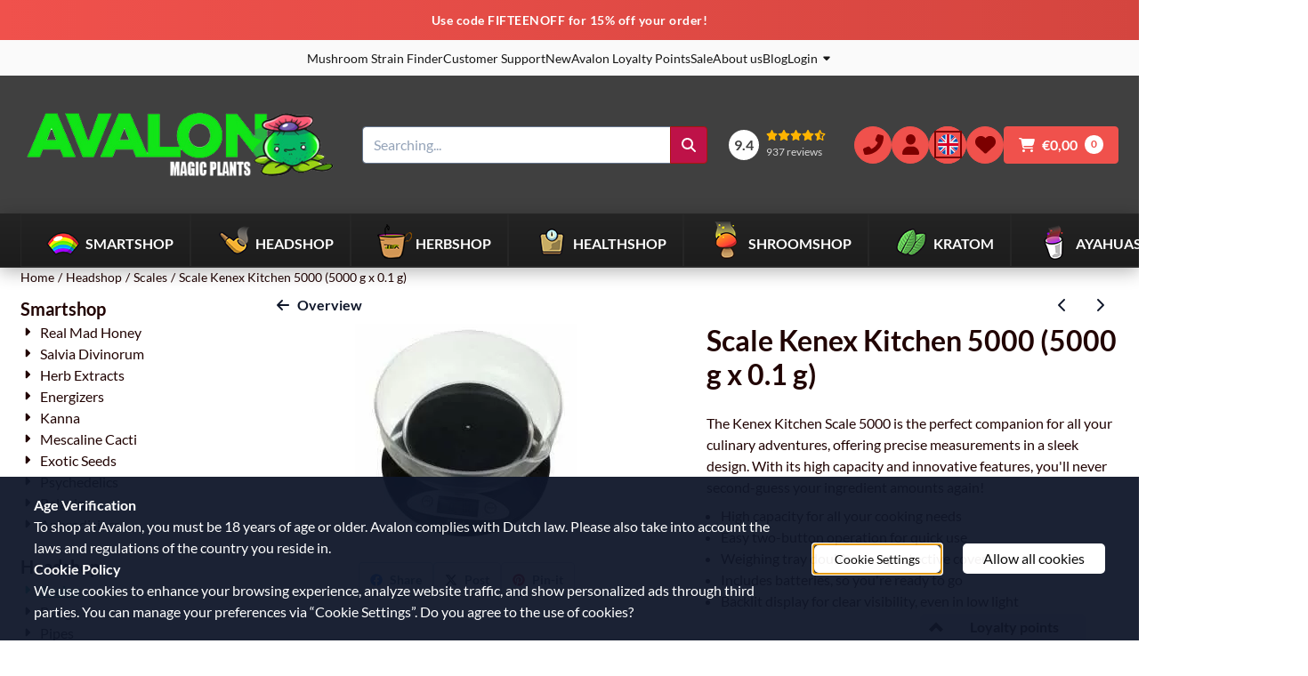

--- FILE ---
content_type: text/html; charset=UTF-8
request_url: https://www.avalonmagicplants.com/headshop/scales/en-scales-scale-kenex-kitchen-5000-5000gx01g
body_size: 32334
content:
<!DOCTYPE html> <html lang="en" class="no-js"> <head> <meta http-equiv="content-type" content="text/html; charset=utf-8"/> <meta name="description" content="This scale is perfect for the kitchen due to its multifunctional cover. Weighs up to 5000 grams with 0.1 gram precision. Now at Avalon!"/> <meta name="robots" content="index,follow"> <meta name="viewport" content="width=device-width, initial-scale=1, user-scalable=yes, maximum-scale=5" /> <meta name="google-site-verification" content="tYfn2Iu8qEgazeo4Xma7umEA93qGrgsePUKGCYHUavs"/> <title>Scale Kenex Kitchen-5000 5000 x 0.1 g | Avalon Magic Plants</title> <base href="https://www.avalonmagicplants.com/"/> <link rel="dns-prefetch" href="https://fonts.gstatic.com/"> <link rel="dns-prefetch" href="https://cdn.shoptrader.com/"> <link rel="dns-prefetch" href="https://connect.facebook.net/"> <link rel="icon" href="https://www.avalonmagicplants.com/images/faviconimages/favicon.ico" type="image/x-icon"> <link rel="shortcut icon" type="image/x-icon" href="https://www.avalonmagicplants.com/images/faviconimages/favicon.ico"/> <link rel="canonical" href="https://www.avalonmagicplants.com/headshop/scales/en-scales-scale-kenex-kitchen-5000-5000gx01g"/> <link rel="alternate" hreflang="nl" href="https://www.avalonmagicplants.com/nl/headshop/weegschalen/scale-kenex-kitchen-5000-5000-g-x-01-g"/> <link rel="alternate" hreflang="en" href="https://www.avalonmagicplants.com/headshop/scales/en-scales-scale-kenex-kitchen-5000-5000gx01g"/> <link rel="alternate" hreflang="x-default" href="https://www.avalonmagicplants.com/headshop/scales/en-scales-scale-kenex-kitchen-5000-5000gx01g"/> <link rel="alternate" hreflang="de" href="https://www.avalonmagicplants.com/de/headshop/scales/scale-kenex-kitchen-5000-5000-g-x-01-g"/> <link rel="alternate" hreflang="fr" href="https://www.avalonmagicplants.com/fr/headshop/scales/fr-balances-balance-kenex-de-cuisine-5000-5000x01g"/> <link rel="alternate" hreflang="es" href="https://www.avalonmagicplants.com/es/headshop/scales/scale-kenex-kitchen-5000-5000-g-x-01-g"/> <script>
        window.translations = {
                        PRODUCT_CARD_ARIA_LABEL: 'Product: ',
            PRODUCT_PRIJS_ARIA_LABEL: 'Price: ',
                        SHOPPING_CART_BUTTON_ARIA_LABEL_1: 'Add ',
            SHOPPING_CART_BUTTON_ARIA_LABEL_2: ' to cart',
            PRODUCT_PRIJS_KORTING_ARIA_LABEL_1: 'From ',
            PRODUCT_PRIJS_KORTING_ARIA_LABEL_2: ' for ',
                        SHOPPINGCART_ARIA_LIVE_QUANTITY_UPDATE_MESSAGE_BEGIN: 'Quantity of',
            SHOPPINGCART_ARIA_LIVE_QUANTITY_INCREASE_MESSAGE: 'has been increased to',
            SHOPPINGCART_ARIA_LIVE_QUANTITY_DECREASE_MESSAGE: 'has been decreased to',
            SHOPPINGCART_ARIA_LIVE_DELETE_PRODUCT_MESSAGE: 'has been removed from the cart.',
            SHOPPINGCART_ARIA_LIVE_QUANTITY_REFRESH_MESSAGE: 'has been updated to'
        };
    </script> <style>
            @font-face{font-display:swap;font-family:'Lato';font-style:normal;font-weight:400;src:url(https://fonts.gstatic.com/s/lato/v25/S6uyw4BMUTPHjxAwXjeu.woff2) format('woff2');unicode-range:U+0100-02BA,U+02BD-02C5,U+02C7-02CC,U+02CE-02D7,U+02DD-02FF,U+0304,U+0308,U+0329,U+1D00-1DBF,U+1E00-1E9F,U+1EF2-1EFF,U+2020,U+20A0-20AB,U+20AD-20C0,U+2113,U+2C60-2C7F,U+A720-A7FF}@font-face{font-display:swap;font-family:'Lato';font-style:normal;font-weight:400;src:url(https://fonts.gstatic.com/s/lato/v25/S6uyw4BMUTPHjx4wXg.woff2) format('woff2');unicode-range:U+0000-00FF,U+0131,U+0152-0153,U+02BB-02BC,U+02C6,U+02DA,U+02DC,U+0304,U+0308,U+0329,U+2000-206F,U+20AC,U+2122,U+2191,U+2193,U+2212,U+2215,U+FEFF,U+FFFD}@font-face{font-display:swap;font-family:'Lato';font-style:normal;font-weight:700;src:url(https://fonts.gstatic.com/s/lato/v25/S6u9w4BMUTPHh6UVSwaPGR_p.woff2) format('woff2');unicode-range:U+0100-02BA,U+02BD-02C5,U+02C7-02CC,U+02CE-02D7,U+02DD-02FF,U+0304,U+0308,U+0329,U+1D00-1DBF,U+1E00-1E9F,U+1EF2-1EFF,U+2020,U+20A0-20AB,U+20AD-20C0,U+2113,U+2C60-2C7F,U+A720-A7FF}@font-face{font-display:swap;font-family:'Lato';font-style:normal;font-weight:700;src:url(https://fonts.gstatic.com/s/lato/v25/S6u9w4BMUTPHh6UVSwiPGQ.woff2) format('woff2');unicode-range:U+0000-00FF,U+0131,U+0152-0153,U+02BB-02BC,U+02C6,U+02DA,U+02DC,U+0304,U+0308,U+0329,U+2000-206F,U+20AC,U+2122,U+2191,U+2193,U+2212,U+2215,U+FEFF,U+FFFD}#owl-carousel-homepage .owl-dots .owl-dot.active span,#owl-carousel-homepage .owl-dots .owl-dot:hover span{background:##4ac718!important}div#slider-homepage{max-height:400px}.site-nav .dropdown-menu{border-top-left-radius:0;border-top-right-radius:0;border-top:none}.site-nav .dropdown-item{--bs-dropdown-item-padding-x:clamp(1rem, var(--site-nav-item-padding-x), 1.5rem)}.site-nav-item--level-0 .dropdown-menu.is-open,.site-nav-item--level-0:hover .dropdown-menu,.site-nav-item--level-0.js-hover .dropdown-menu{display:block}div#nieuwsbriefpopup{font-family:Open Sans;margin-top:-100px;left:-200%;margin-left:-250px;width:500px;height:auto;min-height:180px;color:#fff;border-radius:5px;background:url(/images/nieuwsbriefpopupimages/sjdd.png);}
        </style> <link rel="stylesheet" href="/themes/4000/css/abstracts/_print.css" media="print" crossorigin> <link rel="stylesheet" href="/themes/4000/css/abstracts/_variables_new.css?v=131.29651855844842006483" crossorigin> <link rel="stylesheet" href="/images/css/stApp-4000.css?v=131.29651855844842006483" crossorigin> <link rel="stylesheet" href="/themes/4000/css/stProduct-4000.css?v=131.29651855844842006483" crossorigin> <link rel="stylesheet" href="/themes/4000/css/homepagebuilder.css.signalize?controller=product&pageId=6393&v=131.29651855844842006483" crossorigin> <link rel="stylesheet" href="/themes/4000/css/icomoon.css?v=131.29651855844842006483" media="print" onload="this.media='all'" crossorigin> <script>
        window.dataLayer = window.dataLayer || [];

        function gtag(){
            dataLayer.push(arguments);
        }

        gtag('consent', 'default', {
            'ad_storage': 'granted',
            'ad_user_data': 'granted',
            'ad_personalization': 'granted',
            'analytics_storage': 'granted',
            'functionality_storage': 'granted',
            'personalization_storage': 'granted',
            'security_storage': 'granted',
        });
    </script> <script>(function (w, d, s, l, i) {
            w[l] = w[l] || []; w[l].push({
                'gtm.start':
                    new Date().getTime(), event: 'gtm.js'
            }); var f = d.getElementsByTagName(s)[0],
                j = d.createElement(s), dl = l != 'dataLayer' ? '&l=' + l : ''; j.async = true; j.src =
                'https://www.googletagmanager.com/gtm.js?id=' + i + dl; f.parentNode.insertBefore(j, f);
        })(window,document,'script','dataLayer','GTM-WS6VKN4');
    </script> <script>
        !function(f,b,e,v,n,t,s)
        {if(f.fbq)return;n=f.fbq=function(){n.callMethod?
            n.callMethod.apply(n,arguments):n.queue.push(arguments)};
            if(!f._fbq)f._fbq=n;n.push=n;n.loaded=!0;n.version='2.0';
            n.queue=[];t=b.createElement(e);t.async=!0;
            t.src=v;s=b.getElementsByTagName(e)[0];
            s.parentNode.insertBefore(t,s)}(window, document,'script',
            'https://connect.facebook.net/en_US/fbevents.js');
        fbq('init', '267778474205671');
        fbq('track', 'PageView');
    </script> <script type="application/ld+json">
            {
    "@context": "https://schema.org",
    "@type": "Organization",
    "@id": "https://www.avalonmagicplants.com#organization",
    "name": "Logistics",
    "url": "https://www.avalonmagicplants.com",
    "description": "Buy magic truffles, mushroom grow kits, salvia, kratom and more at Avalon Magic Plants. Fast and discreet shipping across Europe. Active since 2009.",
    "logo": "https://www.avalonmagicplants.com/images/shoplogoimages/avalon-magic-plants-logo-wit.png",
    "address": {
        "@type": "PostalAddress",
        "streetAddress": "Rooseindsestraat 31",
        "postalCode": "5705BP",
        "addressLocality": "Helmond",
        "addressCountry": "NL"
    },
    "contactPoint": {
        "@type": "ContactPoint",
        "contactType": "customer service",
        "email": "info@avalonmagicplants.com"
    },
    "vatID": "NL861973069B01",
    "taxID": "81180705",
    "aggregateRating": {
        "@type": "AggregateRating",
        "ratingValue": 9.4,
        "reviewCount": 937,
        "bestRating": 10,
        "worstRating": 1
    },
    "sameAs": [
        "https://www.webwinkelkeur.nl/webshop/Avalon-Magic-Plants_1214576/reviews"
    ]
}
        </script> <script type="application/ld+json">
            {
    "@context": "https://schema.org",
    "@type": "WebSite",
    "@id": "https://www.avalonmagicplants.com#website",
    "url": "https://www.avalonmagicplants.com",
    "name": "Logistics",
    "publisher": {
        "@id": "https://www.avalonmagicplants.com#organization"
    },
    "potentialAction": {
        "@type": "SearchAction",
        "target": {
            "@type": "EntryPoint",
            "urlTemplate": "https://www.avalonmagicplants.com/advanced_search_result.php?keywords={search_term_string}"
        },
        "query-input": "required name=search_term_string"
    }
}
        </script>
    
    
        
            <script type="application/ld+json">{
    "@context": "https://schema.org",
    "@graph": [
        {
            "@type": "Product",
            "@id": "https://www.avalonmagicplants.com/headshop/scales/en-scales-scale-kenex-kitchen-5000-5000gx01g#product",
            "isPartOf": {
                "@id": "https://www.avalonmagicplants.com#website"
            },
            "mainEntityOfPage": {
                "@type": "WebPage",
                "@id": "https://www.avalonmagicplants.com/headshop/scales/en-scales-scale-kenex-kitchen-5000-5000gx01g"
            },
            "name": "Scale Kenex Kitchen 5000 (5000 g x 0.1 g)",
            "image": [
                "https://www.avalonmagicplants.com/images/productimages/big/scale-kenex-kitchen-3000-5000-CON.jpg"
            ],
            "description": "This scale is ideal for in the kitchen because the weighing tray is also a protection cover. The capacity goes from 1 g up to 5000 g! Features *High capacity *Straight forward 2 key operation *Perfect for the kitchen! *Includes 2 x AA batteries *2 year warranty Kenex Kitchen Scale 5000 - Specifications *Capacity: 5000 g x 1 g *Units: g/oz/ozt/dwt (0.1 g) *Tare Range: Tare full capacity *Calibration: Auto calibration *Auto Off: 120 seconds off *Operation temperature: 10 to 30 degrees Celsius *Display: Backlit LCD Display *Power: 2x AA batteries (included) *Warranty: 2 years",
            "offers": {
                "@type": "Offer",
                "@id": "https://www.avalonmagicplants.com/headshop/scales/en-scales-scale-kenex-kitchen-5000-5000gx01g#offer",
                "price": "39.95",
                "priceCurrency": "EUR",
                "url": "https://www.avalonmagicplants.com/headshop/scales/en-scales-scale-kenex-kitchen-5000-5000gx01g",
                "itemCondition": "https://schema.org/NewCondition",
                "availability": "https://schema.org/InStock"
            },
            "mpn": "2849",
            "sku": "scale-kitchen-5000"
        },
        {
            "@type": "BreadcrumbList",
            "@id": "https://www.avalonmagicplants.com/headshop/scales/en-scales-scale-kenex-kitchen-5000-5000gx01g#breadcrumb",
            "itemListElement": [
                {
                    "@type": "ListItem",
                    "position": 1,
                    "name": "Home",
                    "item": "https://www.avalonmagicplants.com/"
                },
                {
                    "@type": "ListItem",
                    "position": 2,
                    "name": "Headshop",
                    "item": "https://www.avalonmagicplants.com/headshop/"
                },
                {
                    "@type": "ListItem",
                    "position": 3,
                    "name": "Scales",
                    "item": "https://www.avalonmagicplants.com/headshop/scales/"
                },
                {
                    "@type": "ListItem",
                    "position": 4,
                    "name": "Scale Kenex Kitchen 5000 (5000 g x 0.1 g)",
                    "item": "https://www.avalonmagicplants.com/headshop/scales/en-scales-scale-kenex-kitchen-5000-5000gx01g"
                }
            ]
        }
    ]
}</script> <meta name="twitter:card" content="summary" /> <meta name="twitter:title" content="Scale Kenex Kitchen-5000 5000 x 0.1 g | Avalon Magic Plants" /> <meta name="twitter:description" content="This scale is perfect for the kitchen due to its multifunctional cover. Weighs up to 5000 grams with 0.1 gram precision. Now at Avalon!" /> <meta name="twitter:image" content="https://cdn.shoptrader.com/shop53121/images/productimages/big/scale-kenex-kitchen-3000-5000-CON.webp" /> <meta name="twitter:url" content="https://www.avalonmagicplants.com/headshop/scales/en-scales-scale-kenex-kitchen-5000-5000gx01g" /> <meta name="twitter:site" content="avalonmgcplants" /></head> <body id="st_product" class="headshop scales en-scales-scale-kenex-kitchen-5000-5000gx01g not-logged-in "> <noscript> <iframe src="https://www.googletagmanager.com/ns.html?id=GTM-WS6VKN4" height="0" width="0" style="display:none;visibility:hidden"></iframe> </noscript> <a href="#main-content" class="skip-link_btn btn btn-dark">Skip to main content</a> <a name="body-top"></a> <div class="page_placeholder_layover" id="page_placeholder_layover"> <img src="opc_loader.png" class="opc_loader" alt="" role="presentation"/> </div> <div id="cookieAriaLiveRegion" class="sr-only" aria-live="polite" aria-atomic="true"> <p id="cookieAriaLiveMessage">Cookie preferences are currently closed.</p> </div><div id="wishlist_popup" class="modal jsWishlistPopup" role="dialog" aria-labelledby="wishlistPopupTitle" aria-modal="true" aria-hidden="true"> <div class="modal-content"> <div class="modal-header"> <div class="modal-title"> <h2 id="wishlistPopupTitle">Wishlist</h2> </div> <button class="btn-icon btn-transparent btn-close jsModalClose" aria-label="Close popup" title="Close popup"> <span class="st-icon st-icon-style-solid st-icon-xmark"> <svg xmlns="http://www.w3.org/2000/svg" viewBox="0 0 320 512"> <path d="M310.6 150.6c12.5-12.5 12.5-32.8 0-45.3s-32.8-12.5-45.3 0L160 210.7 54.6 105.4c-12.5-12.5-32.8-12.5-45.3 0s-12.5 32.8 0 45.3L114.7 256 9.4 361.4c-12.5 12.5-12.5 32.8 0 45.3s32.8 12.5 45.3 0L160 301.3 265.4 406.6c12.5 12.5 32.8 12.5 45.3 0s12.5-32.8 0-45.3L205.3 256 310.6 150.6z"/> </svg> </span> </button> </div> <div class="modal-body"> <div class="table-section"></div> </div> </div> </div><div id="nieuwsbriefpopup" class="modal" role="dialog" aria-labelledby="nieuwsbriefPopupTitle" aria-modal="true" aria-hidden="true"> <span id="nieuwsbriefPopupTitle" class="sr-only">Sign up now and receive our newsletter</span> <button class="btn-icon btn-transparent btn-close jsNieuwsbriefpopupClose" aria-label="Close popup" title="Close popup"> <span class="st-icon st-icon-style-solid st-icon-xmark"> <svg xmlns="http://www.w3.org/2000/svg" viewBox="0 0 320 512"> <path d="M310.6 150.6c12.5-12.5 12.5-32.8 0-45.3s-32.8-12.5-45.3 0L160 210.7 54.6 105.4c-12.5-12.5-32.8-12.5-45.3 0s-12.5 32.8 0 45.3L114.7 256 9.4 361.4c-12.5 12.5-12.5 32.8 0 45.3s32.8 12.5 45.3 0L160 301.3 265.4 406.6c12.5 12.5 32.8 12.5 45.3 0s12.5-32.8 0-45.3L205.3 256 310.6 150.6z"/> </svg> </span> </button> <div class="modal-body"> <form name="newsletter" action="https://www.avalonmagicplants.com/newsletters_subscribe.php" method="post"> <div id="inner_nieuwsbriefpopup"> <p>Subscribe to our newsletter now</p> </div> <a href="/newsletters.php" class="configuration_btn configuration_button configuration_button_general">Signup <i class="icon-arrow-right2 align-right"></i></a> </form> </div> </div><aside class="topmenu" aria-label="Top menu"> <div class="bs-container d-flex" style="height:100%;"> <div class="topmenu-inner" id="menu_top"> <div class="topmenu-inner-col"> </div> <nav class="topmenu-inner-col" aria-label="Top menu navigation"> <ul class="topmenu-nav"> <li class="topmenu-nav-item topmenu-nav-item-1"><a href="https://www.avalonmagicplants.com/strain-finder-selection-guide-mushroom-grow-kits/" target="_self">Mushroom Strain Finder</a></li> <li class="topmenu-nav-item topmenu-nav-item-2"><a href="https://www.avalonmagicplants.com/customer-support/" target="_self">Customer Support</a></li> <li class="topmenu-nav-item topmenu-nav-item-3"><a href="https://www.avalonmagicplants.com/nieuw/" target="_self">New</a></li> <li class="topmenu-nav-item topmenu-nav-item-4"><a href="https://www.avalonmagicplants.com/avalon-points/" target="_self">Avalon Loyalty Points</a></li> <li class="topmenu-nav-item topmenu-nav-item-5"><a href="https://www.avalonmagicplants.com/sale/" target="_self">Sale</a></li> <li class="topmenu-nav-item topmenu-nav-item-6"><a href="https://www.avalonmagicplants.com/about-avalon/" target="_self">About us</a></li> <li class="topmenu-nav-item topmenu-nav-item-7"><a href="https://www.avalonmagicplants.com/blog/" target="_self">Blog</a></li> </ul> <ul class="topmenu_login-box"> <li class="login-button"> <button href="https://www.avalonmagicplants.com/login.php" id="login-toggle" aria-haspopup="true" aria-controls="login-form" aria-expanded="false" class="loggedin btn-topmenu">
                Login<span class="st-icon st-icon-style-solid st-icon-caret-down"> <svg xmlns="http://www.w3.org/2000/svg" viewBox="0 0 320 512"> <path d="M137.4 374.6c12.5 12.5 32.8 12.5 45.3 0l128-128c9.2-9.2 11.9-22.9 6.9-34.9s-16.6-19.8-29.6-19.8L32 192c-12.9 0-24.6 7.8-29.6 19.8s-2.2 25.7 6.9 34.9l128 128z"/> </svg> </span> </button> <div id="login-bar" class="dropdown-menu" role="form" aria-labelledby="login-toggle" hidden> <form name="login-bar" action="https://www.avalonmagicplants.com/login.php?action=process" method="post" enctype="application/x-www-form-urlencoded" autocomplete="off"> <input type="hidden" name="form_name" value="login-bar"> <div id="login-bar-email-adress"> <label for="loginBarEmail">E-Mail</label> <input type="email" name="email_address" class="form-control" id="loginBarEmail" autocomplete="username email"> </div> <div id="login-bar-password"> <label for="loginbarPassword">Password</label> <input type="password" name="password" class="form-control" id="loginbarPassword" autocomplete="current-password"> </div> <div class="login-bar-submit"> <button type="submit" class="configuration_btn configuration_button configuration_button_general has_icon_left"> <span class="st-icon st-icon-style-solid st-icon-user"> <svg xmlns="http://www.w3.org/2000/svg" viewBox="0 0 448 512"> <path d="M224 256c70.7 0 128-57.3 128-128S294.7 0 224 0S96 57.3 96 128s57.3 128 128 128zm-45.7 48C79.8 304 0 383.8 0 482.3C0 498.7 13.3 512 29.7 512H418.3c16.4 0 29.7-13.3 29.7-29.7C448 383.8 368.2 304 269.7 304H178.3z"/> </svg> </span> <span class="button">Login</span> </button> </div> <div id="login-bar-password-forgotten"> <a href="https://www.avalonmagicplants.com/password_forgotten.php" class="user_pass_forgotten text-decoration-underline">Forgot your password?</a> </div> <div id="login-bar-create-account"> <a href="https://www.avalonmagicplants.com/create_account.php" class="user_create_account text-decoration-underline">Create account</a> </div> </form> </div> </li> </ul> </nav> </div> </div> </aside> <aside class="header-review-mobile header-review-mobile--wwk" aria-label="Customer rating"> <a href="https://www.webwinkelkeur.nl/webshop/Avalon-Magic-Plants_1214576/reviews" target="_blank" rel="noopener noreferrer" class="header-review-link d-flex"> <div class="header-review-mobile-content"> <div class="header-review-stars d-flex"> <span class="st-icon st-icon-style-solid st-icon-star-full"> <svg xmlns="http://www.w3.org/2000/svg" viewBox="0 0 576 512"> <path d="M316.9 18C311.6 7 300.4 0 288.1 0s-23.4 7-28.8 18L195 150.3 51.4 171.5c-12 1.8-22 10.2-25.7 21.7s-.7 24.2 7.9 32.7L137.8 329 113.2 474.7c-2 12 3 24.2 12.9 31.3s23 8 33.8 2.3l128.3-68.5 128.3 68.5c10.8 5.7 23.9 4.9 33.8-2.3s14.9-19.3 12.9-31.3L438.5 329 542.7 225.9c8.6-8.5 11.7-21.2 7.9-32.7s-13.7-19.9-25.7-21.7L381.2 150.3 316.9 18z"/> </svg> </span> <span class="st-icon st-icon-style-solid st-icon-star-full"> <svg xmlns="http://www.w3.org/2000/svg" viewBox="0 0 576 512"> <path d="M316.9 18C311.6 7 300.4 0 288.1 0s-23.4 7-28.8 18L195 150.3 51.4 171.5c-12 1.8-22 10.2-25.7 21.7s-.7 24.2 7.9 32.7L137.8 329 113.2 474.7c-2 12 3 24.2 12.9 31.3s23 8 33.8 2.3l128.3-68.5 128.3 68.5c10.8 5.7 23.9 4.9 33.8-2.3s14.9-19.3 12.9-31.3L438.5 329 542.7 225.9c8.6-8.5 11.7-21.2 7.9-32.7s-13.7-19.9-25.7-21.7L381.2 150.3 316.9 18z"/> </svg> </span> <span class="st-icon st-icon-style-solid st-icon-star-full"> <svg xmlns="http://www.w3.org/2000/svg" viewBox="0 0 576 512"> <path d="M316.9 18C311.6 7 300.4 0 288.1 0s-23.4 7-28.8 18L195 150.3 51.4 171.5c-12 1.8-22 10.2-25.7 21.7s-.7 24.2 7.9 32.7L137.8 329 113.2 474.7c-2 12 3 24.2 12.9 31.3s23 8 33.8 2.3l128.3-68.5 128.3 68.5c10.8 5.7 23.9 4.9 33.8-2.3s14.9-19.3 12.9-31.3L438.5 329 542.7 225.9c8.6-8.5 11.7-21.2 7.9-32.7s-13.7-19.9-25.7-21.7L381.2 150.3 316.9 18z"/> </svg> </span> <span class="st-icon st-icon-style-solid st-icon-star-full"> <svg xmlns="http://www.w3.org/2000/svg" viewBox="0 0 576 512"> <path d="M316.9 18C311.6 7 300.4 0 288.1 0s-23.4 7-28.8 18L195 150.3 51.4 171.5c-12 1.8-22 10.2-25.7 21.7s-.7 24.2 7.9 32.7L137.8 329 113.2 474.7c-2 12 3 24.2 12.9 31.3s23 8 33.8 2.3l128.3-68.5 128.3 68.5c10.8 5.7 23.9 4.9 33.8-2.3s14.9-19.3 12.9-31.3L438.5 329 542.7 225.9c8.6-8.5 11.7-21.2 7.9-32.7s-13.7-19.9-25.7-21.7L381.2 150.3 316.9 18z"/> </svg> </span> <span class="st-icon st-icon-style-solid st-icon-star-half-stroke"> <svg xmlns="http://www.w3.org/2000/svg" viewBox="0 0 576 512"> <path d="M288 376.4l.1-.1 26.4 14.1 85.2 45.5-16.5-97.6-4.8-28.7 20.7-20.5 70.1-69.3-96.1-14.2-29.3-4.3-12.9-26.6L288.1 86.9l-.1 .3V376.4zm175.1 98.3c2 12-3 24.2-12.9 31.3s-23 8-33.8 2.3L288.1 439.8 159.8 508.3C149 514 135.9 513.1 126 506s-14.9-19.3-12.9-31.3L137.8 329 33.6 225.9c-8.6-8.5-11.7-21.2-7.9-32.7s13.7-19.9 25.7-21.7L195 150.3 259.4 18c5.4-11 16.5-18 28.8-18s23.4 7 28.8 18l64.3 132.3 143.6 21.2c12 1.8 22 10.2 25.7 21.7s.7 24.2-7.9 32.7L438.5 329l24.6 145.7z"/> </svg> </span> </div> <div class="header-review-mobile-score"> <p> <span class="header-review-mobile-score-value">9.4 / 10</span> out of <span class="header-review-mobile-count">937</span> reviews
                </p> </div> </div> </a></aside><header class="site-header site-header-large site-header-large-logo-left" role="banner" aria-label="Website header"> <div class="bs-container"> <div class="site-header-inner row align-items-center justify-content-between"> <div class="col-auto col-logo d-flex align-items-center"> <a class="header-logo | d-flex justify-content-center align-items-center" style="height:100%;" href="https://www.avalonmagicplants.com/" > <img data-use-webp='no' fetchpriority='high' width='432' height='150' alt='avalonmagicplants.com Homepage' style=' box-sizing:content-box;
            max-height:125px;
            max-width:375px;
            padding-top:15px;
            padding-bottom:15px;' class='header-logo-image' src='https://cdn.shoptrader.com/shop53121/images/shoplogoimages/avalon-magic-plants-logo-wit.png' onerror='this.onerror=null; this.src="https://cdn.shoptrader.com/shop53121/images/placeholders/image_missing_vierkant.png";'> </a> </div> <div class="col"> <div class="site-header-searchbar"> <form name="advanced_search" action="https://www.avalonmagicplants.com/advanced_search_result.php" method="get" enctype="application/x-www-form-urlencoded"> <input type="hidden" name="form_name" value="advanced_search"> <label for="search" class="sr-only">Search</label> <div class="input-group"> <input type="hidden" name="search_in_description" value="0"> <input type="hidden" name="Beschrijving" value="0"> <input type="hidden" name="Artikelnaam" value=true> <input type="hidden" name="Ean" value="0"> <input type="hidden" name="Sku" value="0"> <input type="hidden" name="Artikelnummer" value="0"> <input type="hidden" name="Tag" value="0"> <input type="hidden" name="inc_subcat" value="1"> <input name="keywords" type="search" value="" placeholder="Searching..." class="form-control form-control-visually-first" id="search"/> <button class="btn btn-icon btn-secondary" type="submit"> <span class="st-icon st-icon-style-solid st-icon-magnifying-glass"> <svg xmlns="http://www.w3.org/2000/svg" viewBox="0 0 512 512"> <path d="M416 208c0 45.9-14.9 88.3-40 122.7L502.6 457.4c12.5 12.5 12.5 32.8 0 45.3s-32.8 12.5-45.3 0L330.7 376c-34.4 25.2-76.8 40-122.7 40C93.1 416 0 322.9 0 208S93.1 0 208 0S416 93.1 416 208zM208 352c79.5 0 144-64.5 144-144s-64.5-144-144-144S64 128.5 64 208s64.5 144 144 144z"/> </svg> </span> </button> </div> </form> <div class="overlay-searchbar"></div> </div> </div> <div class="col-auto d-flex justify-content-end"> <a href="https://www.webwinkelkeur.nl/webshop/Avalon-Magic-Plants_1214576/reviews" target="_blank" rel="noopener noreferrer" class="header-review-link d-flex"> <div class="header-review header-review--wwk d-flex align-items-center"> <div class="header-review-score d-flex justify-content-center align-items-center"> <span class="header-review-score-value d-flex">9.4</span> </div> <div class="header-review-rating-box d-flex flex-column justify-content-center"> <div class="header-review-stars"> <span class="st-icon st-icon-style-solid st-icon-star-full"> <svg xmlns="http://www.w3.org/2000/svg" viewBox="0 0 576 512"> <path d="M316.9 18C311.6 7 300.4 0 288.1 0s-23.4 7-28.8 18L195 150.3 51.4 171.5c-12 1.8-22 10.2-25.7 21.7s-.7 24.2 7.9 32.7L137.8 329 113.2 474.7c-2 12 3 24.2 12.9 31.3s23 8 33.8 2.3l128.3-68.5 128.3 68.5c10.8 5.7 23.9 4.9 33.8-2.3s14.9-19.3 12.9-31.3L438.5 329 542.7 225.9c8.6-8.5 11.7-21.2 7.9-32.7s-13.7-19.9-25.7-21.7L381.2 150.3 316.9 18z"/> </svg> </span> <span class="st-icon st-icon-style-solid st-icon-star-full"> <svg xmlns="http://www.w3.org/2000/svg" viewBox="0 0 576 512"> <path d="M316.9 18C311.6 7 300.4 0 288.1 0s-23.4 7-28.8 18L195 150.3 51.4 171.5c-12 1.8-22 10.2-25.7 21.7s-.7 24.2 7.9 32.7L137.8 329 113.2 474.7c-2 12 3 24.2 12.9 31.3s23 8 33.8 2.3l128.3-68.5 128.3 68.5c10.8 5.7 23.9 4.9 33.8-2.3s14.9-19.3 12.9-31.3L438.5 329 542.7 225.9c8.6-8.5 11.7-21.2 7.9-32.7s-13.7-19.9-25.7-21.7L381.2 150.3 316.9 18z"/> </svg> </span> <span class="st-icon st-icon-style-solid st-icon-star-full"> <svg xmlns="http://www.w3.org/2000/svg" viewBox="0 0 576 512"> <path d="M316.9 18C311.6 7 300.4 0 288.1 0s-23.4 7-28.8 18L195 150.3 51.4 171.5c-12 1.8-22 10.2-25.7 21.7s-.7 24.2 7.9 32.7L137.8 329 113.2 474.7c-2 12 3 24.2 12.9 31.3s23 8 33.8 2.3l128.3-68.5 128.3 68.5c10.8 5.7 23.9 4.9 33.8-2.3s14.9-19.3 12.9-31.3L438.5 329 542.7 225.9c8.6-8.5 11.7-21.2 7.9-32.7s-13.7-19.9-25.7-21.7L381.2 150.3 316.9 18z"/> </svg> </span> <span class="st-icon st-icon-style-solid st-icon-star-full"> <svg xmlns="http://www.w3.org/2000/svg" viewBox="0 0 576 512"> <path d="M316.9 18C311.6 7 300.4 0 288.1 0s-23.4 7-28.8 18L195 150.3 51.4 171.5c-12 1.8-22 10.2-25.7 21.7s-.7 24.2 7.9 32.7L137.8 329 113.2 474.7c-2 12 3 24.2 12.9 31.3s23 8 33.8 2.3l128.3-68.5 128.3 68.5c10.8 5.7 23.9 4.9 33.8-2.3s14.9-19.3 12.9-31.3L438.5 329 542.7 225.9c8.6-8.5 11.7-21.2 7.9-32.7s-13.7-19.9-25.7-21.7L381.2 150.3 316.9 18z"/> </svg> </span> <span class="st-icon st-icon-style-solid st-icon-star-half-stroke"> <svg xmlns="http://www.w3.org/2000/svg" viewBox="0 0 576 512"> <path d="M288 376.4l.1-.1 26.4 14.1 85.2 45.5-16.5-97.6-4.8-28.7 20.7-20.5 70.1-69.3-96.1-14.2-29.3-4.3-12.9-26.6L288.1 86.9l-.1 .3V376.4zm175.1 98.3c2 12-3 24.2-12.9 31.3s-23 8-33.8 2.3L288.1 439.8 159.8 508.3C149 514 135.9 513.1 126 506s-14.9-19.3-12.9-31.3L137.8 329 33.6 225.9c-8.6-8.5-11.7-21.2-7.9-32.7s13.7-19.9 25.7-21.7L195 150.3 259.4 18c5.4-11 16.5-18 28.8-18s23.4 7 28.8 18l64.3 132.3 143.6 21.2c12 1.8 22 10.2 25.7 21.7s.7 24.2-7.9 32.7L438.5 329l24.6 145.7z"/> </svg> </span> </div> <div class="header-review-count"> <span>937 reviews</span> </div> </div> </div> </a> </div> <div class="col-auto d-flex justify-content-end"> <nav class="site-header-nav d-flex" aria-label="User navigation"> <a href="https://www.avalonmagicplants.com/customer-support/" class="site-header-nav-item  " aria-label="Customer support"> <span class="st-icon st-icon-style-solid st-icon-phone-flip"> <svg xmlns="http://www.w3.org/2000/svg" viewBox="0 0 512 512"> <path d="M347.1 24.6c7.7-18.6 28-28.5 47.4-23.2l88 24C499.9 30.2 512 46 512 64c0 247.4-200.6 448-448 448c-18 0-33.8-12.1-38.6-29.5l-24-88c-5.3-19.4 4.6-39.7 23.2-47.4l96-40c16.3-6.8 35.2-2.1 46.3 11.6L207.3 368c70.4-33.3 127.4-90.3 160.7-160.7L318.7 167c-13.7-11.2-18.4-30-11.6-46.3l40-96z"/> </svg> </span> </a> <a href="https://www.avalonmagicplants.com/login.php" role="button" class="site-header-nav-item  " aria-label="Login"> <span class="st-icon st-icon-style-solid st-icon-user"> <svg xmlns="http://www.w3.org/2000/svg" viewBox="0 0 448 512"> <path d="M224 256c70.7 0 128-57.3 128-128S294.7 0 224 0S96 57.3 96 128s57.3 128 128 128zm-45.7 48C79.8 304 0 383.8 0 482.3C0 498.7 13.3 512 29.7 512H418.3c16.4 0 29.7-13.3 29.7-29.7C448 383.8 368.2 304 269.7 304H178.3z"/> </svg> </span> </a> <div class="site-header-language-popup site-header-nav-item " aria-label="Select a language"> <div id="languageHeader" class="language-header"> <div class="languages-switch-header"> <div class="language-popup-button"> <a class="language-popup-button-link jsLanguagePopupButton" href="https://www.avalonmagicplants.com/headshop/scales/en-scales-scale-kenex-kitchen-5000-5000gx01g" title="Change language" aria-label="Change language" aria-expanded="false"> <div class="language-flag" data-selected-language="5" data-selected-currency="EUR" data-selected-currency-value="1"> <span class="st-icon st-icon-lang st-icon-lang-round st-icon-lang-en-round"> <svg xmlns="http://www.w3.org/2000/svg" viewBox="0 0 512 512"> <circle cx="256" cy="256" r="256" fill="#f0f0f0"/> <g fill="#0052b4"> <path d="M52.92 100.142c-20.109 26.163-35.272 56.318-44.101 89.077h133.178zM503.181 189.219c-8.829-32.758-23.993-62.913-44.101-89.076l-89.075 89.076zM8.819 322.784c8.83 32.758 23.993 62.913 44.101 89.075l89.074-89.075zM411.858 52.921c-26.163-20.109-56.317-35.272-89.076-44.102v133.177zM100.142 459.079c26.163 20.109 56.318 35.272 89.076 44.102V370.005zM189.217 8.819c-32.758 8.83-62.913 23.993-89.075 44.101l89.075 89.075zM322.783 503.181c32.758-8.83 62.913-23.993 89.075-44.101l-89.075-89.075zM370.005 322.784l89.075 89.076c20.108-26.162 35.272-56.318 44.101-89.076z"/> </g> <g fill="#d80027"> <path d="M509.833 222.609H289.392V2.167C278.461.744 267.317 0 256 0c-11.319 0-22.461.744-33.391 2.167v220.441H2.167C.744 233.539 0 244.683 0 256c0 11.319.744 22.461 2.167 33.391h220.441v220.442C233.539 511.256 244.681 512 256 512c11.317 0 22.461-.743 33.391-2.167V289.392h220.442C511.256 278.461 512 267.319 512 256c0-11.317-.744-22.461-2.167-33.391z"/> <path d="M322.783 322.784 437.019 437.02c5.254-5.252 10.266-10.743 15.048-16.435l-97.802-97.802h-31.482zM189.217 322.784h-.002L74.98 437.019c5.252 5.254 10.743 10.266 16.435 15.048l97.802-97.804zM189.217 189.219v-.002L74.981 74.98c-5.254 5.252-10.266 10.743-15.048 16.435l97.803 97.803h31.481zM322.783 189.219 437.02 74.981c-5.252-5.254-10.743-10.266-16.435-15.047l-97.802 97.803z"/> </g> </svg> </span> </div> </a> </div> <div class="language-popup jsLanguagePopup modal" role="dialog" aria-labelledby="languageSelectorTitle" aria-hidden="true" aria-modal="true"> <div class="modal-content"> <div class="modal-header"> <div class="modal-title prose"> <h2 id="languageSelectorTitle">Update your settings</h2> <p>Personalize your shopping experience! Choose your language and currency to tailor our webshop to your preferences.</p> </div> <button class="btn-icon btn-transparent btn-close language-popup-close jsModalClose" aria-label="Close language selection" title="Close language selection"> <span class="st-icon st-icon-style-solid st-icon-xmark"> <svg xmlns="http://www.w3.org/2000/svg" viewBox="0 0 320 512"> <path d="M310.6 150.6c12.5-12.5 12.5-32.8 0-45.3s-32.8-12.5-45.3 0L160 210.7 54.6 105.4c-12.5-12.5-32.8-12.5-45.3 0s-12.5 32.8 0 45.3L114.7 256 9.4 361.4c-12.5 12.5-12.5 32.8 0 45.3s32.8 12.5 45.3 0L160 301.3 265.4 406.6c12.5 12.5 32.8 12.5 45.3 0s12.5-32.8 0-45.3L205.3 256 310.6 150.6z"/> </svg> </span> </button> </div> <div class="modal-body"> <form id="LanguageAndValutaSelector" aria-labelledby="languageSelectorTitle"> <div class="form_section"> <div class="row"> <div class="col form-col"> <label>Language
                                        <select name="languages" class="form-select" aria-required="true"> <option value="4" data-url="https://www.avalonmagicplants.com/nl/headshop/weegschalen/scale-kenex-kitchen-5000-5000-g-x-01-g" >
                                                    Nederlands
                                                </option> <option value="5" data-url="https://www.avalonmagicplants.com/headshop/scales/en-scales-scale-kenex-kitchen-5000-5000gx01g" selected="selected" >
                                                    English
                                                </option> <option value="6" data-url="https://www.avalonmagicplants.com/de/headshop/scales/scale-kenex-kitchen-5000-5000-g-x-01-g" >
                                                    Deutsch
                                                </option> <option value="7" data-url="https://www.avalonmagicplants.com/fr/headshop/scales/fr-balances-balance-kenex-de-cuisine-5000-5000x01g" >
                                                    Français
                                                </option> <option value="8" data-url="https://www.avalonmagicplants.com/es/headshop/scales/scale-kenex-kitchen-5000-5000-g-x-01-g" >
                                                    Español
                                                </option> </select> </label> </div> </div> <div class="row"> <div class="col form-col"> <label>Currency
                                            <select name="currency" class="form-select" aria-required="true"> <option value="EUR" data-value="1" selected="selected" >
                                                        €   (EUR)
                                                    </option> <option value="USD" data-value="1.16753" >
                                                        $   (USD)
                                                    </option> <option value="GBP" data-value="0.869896" >
                                                        £   (GBP)
                                                    </option> <option value="PLN" data-value="4.21194" >
                                                        zł   (PLN)
                                                    </option> </select> </label> </div> </div> <div class="configuration_tep_meta general"> <div class="tep_meta_continue"> <button type="submit" class="btn btn-primary has_icon_right" aria-label="Save language and currency preferences"> <span>Save</span> <span class="st-icon st-icon-style-solid st-icon-arrow-right"> <svg xmlns="http://www.w3.org/2000/svg" viewBox="0 0 448 512"> <path d="M438.6 278.6c12.5-12.5 12.5-32.8 0-45.3l-160-160c-12.5-12.5-32.8-12.5-45.3 0s-12.5 32.8 0 45.3L338.8 224 32 224c-17.7 0-32 14.3-32 32s14.3 32 32 32l306.7 0L233.4 393.4c-12.5 12.5-12.5 32.8 0 45.3s32.8 12.5 45.3 0l160-160z"/> </svg> </span> </button> </div> </div> </div> </form> </div> </div> </div> </div> </div> </div> <a href="https://www.avalonmagicplants.com/account_wishlist.php" class="site-header-nav-item" aria-label="Go to wishlist"> <span class="st-icon st-icon-style-solid st-icon-heart"> <svg xmlns="http://www.w3.org/2000/svg" viewBox="0 0 512 512"> <path d="M47.6 300.4L228.3 469.1c7.5 7 17.4 10.9 27.7 10.9s20.2-3.9 27.7-10.9L464.4 300.4c30.4-28.3 47.6-68 47.6-109.5v-5.8c0-69.9-50.5-129.5-119.4-141C347 36.5 300.6 51.4 268 84L256 96 244 84c-32.6-32.6-79-47.5-124.6-39.9C50.5 55.6 0 115.2 0 185.1v5.8c0 41.5 17.2 81.2 47.6 109.5z"/> </svg> </span> </a> <div class="site-header-basket-wrapper basket_wrapper"> <div class="site-header-basket-button cart_content"> <a href="https://www.avalonmagicplants.com/shopping_cart.php" role="button" id="basket-toggle" class="btn basket-button" aria-controls="floating-basket" aria-expanded="false" aria-label="View Cart, 0 items" aria-haspopup="true"> <span class="shopping_cart_text has_icon_left d-flex"> <span class="st-icon st-icon-style-solid st-icon-cart-shopping"> <svg xmlns="http://www.w3.org/2000/svg" viewBox="0 0 576 512"> <path d="M0 24C0 10.7 10.7 0 24 0H69.5c22 0 41.5 12.8 50.6 32h411c26.3 0 45.5 25 38.6 50.4l-41 152.3c-8.5 31.4-37 53.3-69.5 53.3H170.7l5.4 28.5c2.2 11.3 12.1 19.5 23.6 19.5H488c13.3 0 24 10.7 24 24s-10.7 24-24 24H199.7c-34.6 0-64.3-24.6-70.7-58.5L77.4 54.5c-.7-3.8-4-6.5-7.9-6.5H24C10.7 48 0 37.3 0 24zM128 464a48 48 0 1 1 96 0 48 48 0 1 1 -96 0zm336-48a48 48 0 1 1 0 96 48 48 0 1 1 0-96z"/> </svg> </span> <span data-bind="html: cartValue()"></span> </span> <span class="quantity" data-bind="text: cartCount"></span> </a> </div> <div class="floating_basket_wrapper dropdown-menu" id="floating-basket" aria-label="Shopping cart overview" hidden> <div class="basket_content"> <a href="https://www.avalonmagicplants.com/shopping_cart.php" id="skip-to-checkout">Skip product list and go to checkout</a> <table data-bind="visible: cartTable().length > 0" role="table" aria-label="Products in cart"> <tbody data-bind="foreach: cartTable" role="rowgroup"> <tr role="row" data-bind="attr: { 'aria-labelledby': 'product-name-' + product_id(), 'aria-describedby': 'product-quantity-' + product_id() + ' product-price-' + product_id() }"> <td role="cell" class="product_image_cell"> <div class="product_image"> <img data-bind="attr: { src: image(), alt: name }"> </div> </td> <td role="cell" class="product_name_cell"> <p data-bind="attr: { 'id': 'product-name-' + product_id() }"><span data-bind="attr: { 'id': 'product-quantity-' + product_id() }, text: quantity"></span> x <a data-bind="attr: { href: url, 'aria-describedby': 'product-quantity-' + product_id() }, text: name"></a></p> <span data-bind="foreach: attributes, visible: attributes().length > 0"> <small><i>-&nbsp;<span data-bind="html: option_name() + ' ' + value_name()"></span></i></small><br> </span> <p data-bind="attr: { 'id': 'product-price-' + product_id() }, html: $root.currencyFormat.symbolLeft + stAppTools.number_format(parseFloat(total_price()) * parseFloat($root.currencyFormat.value), $root.currencyFormat.decimalPlaces, $root.currencyFormat.decimalPoint, $root.currencyFormat.thousandsPoint) + $root.currencyFormat.symbolRight"></p> </td> <td class="product_price_cell" data-bind="click: $parent.removeProduct"> <button aria-label="Remove this product from the shopping cart" class="btn btn-transparent"> <span class="st-icon st-icon-style-solid st-icon-trash"> <svg xmlns="http://www.w3.org/2000/svg" viewBox="0 0 448 512"> <path d="M135.2 17.7L128 32H32C14.3 32 0 46.3 0 64S14.3 96 32 96H416c17.7 0 32-14.3 32-32s-14.3-32-32-32H320l-7.2-14.3C307.4 6.8 296.3 0 284.2 0H163.8c-12.1 0-23.2 6.8-28.6 17.7zM416 128H32L53.2 467c1.6 25.3 22.6 45 47.9 45H346.9c25.3 0 46.3-19.7 47.9-45L416 128z"/> </svg> </span> </button> </td> </tr> </tbody> </table> <span class="shopping-cart-empty" data-bind="visible: cartTable().length == 0">
            Your shopping cart is empty
        </span> </div> <div class="clear"></div> <div class="floating_basket_total clearfix"> <span class="floating_basket_total_price" data-bind="html: cartValue"></span> <a id="btn-basket-checkout" href="https://www.avalonmagicplants.com/shopping_cart.php" class="configuration_btn configuration_button button configuration_button_submit has_icon_right" data-bind="visible: cartTable().length != 0" role="button"> <span class="button">Proceed to Checkout</span> <span class="st-icon st-icon-style-solid st-icon-arrow-right"> <svg xmlns="http://www.w3.org/2000/svg" viewBox="0 0 448 512"> <path d="M438.6 278.6c12.5-12.5 12.5-32.8 0-45.3l-160-160c-12.5-12.5-32.8-12.5-45.3 0s-12.5 32.8 0 45.3L338.8 224 32 224c-17.7 0-32 14.3-32 32s14.3 32 32 32l306.7 0L233.4 393.4c-12.5 12.5-12.5 32.8 0 45.3s32.8 12.5 45.3 0l160-160z"/> </svg> </span> </a> </div> </div> </div> </nav> </div> </div> </div> </header><header class="main-header-mobile" role="banner" aria-label="Website header"> <div class="header-mobile "> <div class="bs-container header-mobile-container"> <div class="header-mobile-col" style="flex:1;"> <div class="header-mobile-icon menu-icon" tabindex="0" role="button" aria-controls="mobile_menu" aria-expanded="false"> <span class="st-icon st-icon-style-solid st-icon-bars"> <svg xmlns="http://www.w3.org/2000/svg" viewBox="0 0 448 512"> <path d="M0 96C0 78.3 14.3 64 32 64H416c17.7 0 32 14.3 32 32s-14.3 32-32 32H32C14.3 128 0 113.7 0 96zM0 256c0-17.7 14.3-32 32-32H416c17.7 0 32 14.3 32 32s-14.3 32-32 32H32c-17.7 0-32-14.3-32-32zM448 416c0 17.7-14.3 32-32 32H32c-17.7 0-32-14.3-32-32s14.3-32 32-32H416c17.7 0 32 14.3 32 32z"/> </svg> </span></div> </div> <div class="header-mobile-col"> <div id="mobile_menu_logo" class="header-mobile-logo"> <a class="header-mobile-logo-link" href=https://www.avalonmagicplants.com/> <img data-use-webp='no' width='500' height='103' fetchpriority='high' alt='avalonmagicplants.com Homepage' class='header-mobile-logo-image' src='https://cdn.shoptrader.com/shop53121/images/shoplogoimages/avalon-logo-mobiel.png' onerror='this.onerror=null; this.src="https://cdn.shoptrader.com/shop53121/images/placeholders/image_missing_vierkant.png";'> </a> </div> </div> <nav class="header-mobile-col justify-content-end" style="flex:1;" id="mobile_menu_show_quantity_JS" aria-label="User navigation"> <div class="header-mobile-icon account-icon"> <a href="https://www.avalonmagicplants.com/account.php"> <span class="st-icon st-icon-style-solid st-icon-user"> <svg xmlns="http://www.w3.org/2000/svg" viewBox="0 0 448 512"> <path d="M224 256c70.7 0 128-57.3 128-128S294.7 0 224 0S96 57.3 96 128s57.3 128 128 128zm-45.7 48C79.8 304 0 383.8 0 482.3C0 498.7 13.3 512 29.7 512H418.3c16.4 0 29.7-13.3 29.7-29.7C448 383.8 368.2 304 269.7 304H178.3z"/> </svg> </span> </a> </div> <div class="header-mobile-icon"> <div id="languageHeader" class="language-header"> <div class="languages-switch-header"> <div class="language-popup-button"> <a class="language-popup-button-link jsLanguagePopupButton" href="https://www.avalonmagicplants.com/headshop/scales/en-scales-scale-kenex-kitchen-5000-5000gx01g" title="Change language" aria-label="Change language" aria-expanded="false"> <div class="language-flag" data-selected-language="5" data-selected-currency="EUR" data-selected-currency-value="1"> <span class="st-icon st-icon-lang st-icon-lang-round st-icon-lang-en-round"> <svg xmlns="http://www.w3.org/2000/svg" viewBox="0 0 512 512"> <circle cx="256" cy="256" r="256" fill="#f0f0f0"/> <g fill="#0052b4"> <path d="M52.92 100.142c-20.109 26.163-35.272 56.318-44.101 89.077h133.178zM503.181 189.219c-8.829-32.758-23.993-62.913-44.101-89.076l-89.075 89.076zM8.819 322.784c8.83 32.758 23.993 62.913 44.101 89.075l89.074-89.075zM411.858 52.921c-26.163-20.109-56.317-35.272-89.076-44.102v133.177zM100.142 459.079c26.163 20.109 56.318 35.272 89.076 44.102V370.005zM189.217 8.819c-32.758 8.83-62.913 23.993-89.075 44.101l89.075 89.075zM322.783 503.181c32.758-8.83 62.913-23.993 89.075-44.101l-89.075-89.075zM370.005 322.784l89.075 89.076c20.108-26.162 35.272-56.318 44.101-89.076z"/> </g> <g fill="#d80027"> <path d="M509.833 222.609H289.392V2.167C278.461.744 267.317 0 256 0c-11.319 0-22.461.744-33.391 2.167v220.441H2.167C.744 233.539 0 244.683 0 256c0 11.319.744 22.461 2.167 33.391h220.441v220.442C233.539 511.256 244.681 512 256 512c11.317 0 22.461-.743 33.391-2.167V289.392h220.442C511.256 278.461 512 267.319 512 256c0-11.317-.744-22.461-2.167-33.391z"/> <path d="M322.783 322.784 437.019 437.02c5.254-5.252 10.266-10.743 15.048-16.435l-97.802-97.802h-31.482zM189.217 322.784h-.002L74.98 437.019c5.252 5.254 10.743 10.266 16.435 15.048l97.802-97.804zM189.217 189.219v-.002L74.981 74.98c-5.254 5.252-10.266 10.743-15.048 16.435l97.803 97.803h31.481zM322.783 189.219 437.02 74.981c-5.252-5.254-10.743-10.266-16.435-15.047l-97.802 97.803z"/> </g> </svg> </span> </div> </a> </div> <div class="language-popup jsLanguagePopup modal" role="dialog" aria-labelledby="languageSelectorTitle" aria-hidden="true" aria-modal="true"> <div class="modal-content"> <div class="modal-header"> <div class="modal-title prose"> <h2 id="languageSelectorTitle">Update your settings</h2> <p>Personalize your shopping experience! Choose your language and currency to tailor our webshop to your preferences.</p> </div> <button class="btn-icon btn-transparent btn-close language-popup-close jsModalClose" aria-label="Close language selection" title="Close language selection"> <span class="st-icon st-icon-style-solid st-icon-xmark"> <svg xmlns="http://www.w3.org/2000/svg" viewBox="0 0 320 512"> <path d="M310.6 150.6c12.5-12.5 12.5-32.8 0-45.3s-32.8-12.5-45.3 0L160 210.7 54.6 105.4c-12.5-12.5-32.8-12.5-45.3 0s-12.5 32.8 0 45.3L114.7 256 9.4 361.4c-12.5 12.5-12.5 32.8 0 45.3s32.8 12.5 45.3 0L160 301.3 265.4 406.6c12.5 12.5 32.8 12.5 45.3 0s12.5-32.8 0-45.3L205.3 256 310.6 150.6z"/> </svg> </span> </button> </div> <div class="modal-body"> <form id="LanguageAndValutaSelectorMobile" aria-labelledby="languageSelectorTitle"> <div class="form_section"> <div class="row"> <div class="col form-col"> <label>Language
                                        <select name="languages" class="form-select" aria-required="true"> <option value="4" data-url="https://www.avalonmagicplants.com/nl/headshop/weegschalen/scale-kenex-kitchen-5000-5000-g-x-01-g" >
                                                    Nederlands
                                                </option> <option value="5" data-url="https://www.avalonmagicplants.com/headshop/scales/en-scales-scale-kenex-kitchen-5000-5000gx01g" selected="selected" >
                                                    English
                                                </option> <option value="6" data-url="https://www.avalonmagicplants.com/de/headshop/scales/scale-kenex-kitchen-5000-5000-g-x-01-g" >
                                                    Deutsch
                                                </option> <option value="7" data-url="https://www.avalonmagicplants.com/fr/headshop/scales/fr-balances-balance-kenex-de-cuisine-5000-5000x01g" >
                                                    Français
                                                </option> <option value="8" data-url="https://www.avalonmagicplants.com/es/headshop/scales/scale-kenex-kitchen-5000-5000-g-x-01-g" >
                                                    Español
                                                </option> </select> </label> </div> </div> <div class="row"> <div class="col form-col"> <label>Currency
                                            <select name="currency" class="form-select" aria-required="true"> <option value="EUR" data-value="1" selected="selected" >
                                                        €   (EUR)
                                                    </option> <option value="USD" data-value="1.16753" >
                                                        $   (USD)
                                                    </option> <option value="GBP" data-value="0.869896" >
                                                        £   (GBP)
                                                    </option> <option value="PLN" data-value="4.21194" >
                                                        zł   (PLN)
                                                    </option> </select> </label> </div> </div> <div class="configuration_tep_meta general"> <div class="tep_meta_continue"> <button type="submit" class="btn btn-primary has_icon_right" aria-label="Save language and currency preferences"> <span>Save</span> <span class="st-icon st-icon-style-solid st-icon-arrow-right"> <svg xmlns="http://www.w3.org/2000/svg" viewBox="0 0 448 512"> <path d="M438.6 278.6c12.5-12.5 12.5-32.8 0-45.3l-160-160c-12.5-12.5-32.8-12.5-45.3 0s-12.5 32.8 0 45.3L338.8 224 32 224c-17.7 0-32 14.3-32 32s14.3 32 32 32l306.7 0L233.4 393.4c-12.5 12.5-12.5 32.8 0 45.3s32.8 12.5 45.3 0l160-160z"/> </svg> </span> </button> </div> </div> </div> </form> </div> </div> </div> </div> </div> </div> <div class="header-mobile-icon"> <a href="account_wishlist.php"> <span class="st-icon st-icon-style-solid st-icon-heart"> <svg xmlns="http://www.w3.org/2000/svg" viewBox="0 0 512 512"> <path d="M47.6 300.4L228.3 469.1c7.5 7 17.4 10.9 27.7 10.9s20.2-3.9 27.7-10.9L464.4 300.4c30.4-28.3 47.6-68 47.6-109.5v-5.8c0-69.9-50.5-129.5-119.4-141C347 36.5 300.6 51.4 268 84L256 96 244 84c-32.6-32.6-79-47.5-124.6-39.9C50.5 55.6 0 115.2 0 185.1v5.8c0 41.5 17.2 81.2 47.6 109.5z"/> </svg> </span> </a> </div> <div class="header-mobile-icon shopping-icon"> <a href="https://www.avalonmagicplants.com/shopping_cart.php"> <span class="st-icon st-icon-style-solid st-icon-cart-shopping"> <svg xmlns="http://www.w3.org/2000/svg" viewBox="0 0 576 512"> <path d="M0 24C0 10.7 10.7 0 24 0H69.5c22 0 41.5 12.8 50.6 32h411c26.3 0 45.5 25 38.6 50.4l-41 152.3c-8.5 31.4-37 53.3-69.5 53.3H170.7l5.4 28.5c2.2 11.3 12.1 19.5 23.6 19.5H488c13.3 0 24 10.7 24 24s-10.7 24-24 24H199.7c-34.6 0-64.3-24.6-70.7-58.5L77.4 54.5c-.7-3.8-4-6.5-7.9-6.5H24C10.7 48 0 37.3 0 24zM128 464a48 48 0 1 1 96 0 48 48 0 1 1 -96 0zm336-48a48 48 0 1 1 0 96 48 48 0 1 1 0-96z"/> </svg> </span> <span class="quantity" data-bind="text: cartCount"></span> </a> </div> </nav> </div> </div> <div id="mobile_menu_overlay" class=""></div> <nav id="mobile_menu_container" class=" " aria-label="Mobile navigation"> <div id="mobile_menu" class="mobile_menu" role="navigation"> <section id="mobile_menu_info" class="header-mobile-open" aria-label="Mobile navigation header"> <div class="bs-container header-mobile-container"> <p class="mobile-menu-header">Menu</p> <button id="mobile_menu_close" class="btn btn-transparent header-mobile-icon menu-close" aria-label="Close menu" type="button"> <span class="st-icon st-icon-style-solid st-icon-xmark"> <svg xmlns="http://www.w3.org/2000/svg" viewBox="0 0 320 512"> <path d="M310.6 150.6c12.5-12.5 12.5-32.8 0-45.3s-32.8-12.5-45.3 0L160 210.7 54.6 105.4c-12.5-12.5-32.8-12.5-45.3 0s-12.5 32.8 0 45.3L114.7 256 9.4 361.4c-12.5 12.5-12.5 32.8 0 45.3s32.8 12.5 45.3 0L160 301.3 265.4 406.6c12.5 12.5 32.8 12.5 45.3 0s12.5-32.8 0-45.3L205.3 256 310.6 150.6z"/> </svg> </span> </button> </div> </section> <section id="mobile_nav_container" aria-label="Mobile navigation"> <div class="header-mobile-search-inside-menu mobile-searchbox" aria-label="Search in menu"> <form name="advanced_search" action="https://www.avalonmagicplants.com/advanced_search_result.php" method="get" enctype="application/x-www-form-urlencoded"> <input type="hidden" name="form_name" value="advanced_search"> <label for="sqr_mobile_search" class="sr-only">Search in menu</label> <div class="input-group"> <input type="hidden" name="search_in_description" value="0"> <input type="hidden" name="inc_subcat" value="1"> <input name="keywords" type="search" value="" placeholder="Searching..." class="form-control form-control-visually-first" id="sqr_mobile_search"/> <button class="btn btn-icon btn-secondary" type="submit" aria-label="Search"> <span class="st-icon st-icon-style-solid st-icon-magnifying-glass"> <svg xmlns="http://www.w3.org/2000/svg" viewBox="0 0 512 512"> <path d="M416 208c0 45.9-14.9 88.3-40 122.7L502.6 457.4c12.5 12.5 12.5 32.8 0 45.3s-32.8 12.5-45.3 0L330.7 376c-34.4 25.2-76.8 40-122.7 40C93.1 416 0 322.9 0 208S93.1 0 208 0S416 93.1 416 208zM208 352c79.5 0 144-64.5 144-144s-64.5-144-144-144S64 128.5 64 208s64.5 144 144 144z"/> </svg> </span> </button> </div> </form> </div> <nav id="categories" class="categories_box mobile_box" aria-label="Primary navigation"> <ul class="mobile-menu-list box_content"> <li class="menu-header parent-item" id="dmrp_0"> <a class="item" href="https://www.avalonmagicplants.com/">
                            Home
                        </a> </li> <li class="menu-header parent-item" id="dmm_30"> <a class="item menu-toggle" aria-expanded="false" aria-controls="submenu-cat-30" role="button" target="_self" href="https://www.avalonmagicplants.com/smartshop/">
                                Smartshop
                            </a> <button class="submenu-toggle" aria-controls="submenu-cat-30" aria-expanded="false" aria-label='Toon submenu voor Smartshop'> <span class="expand expandable-item show-chevron-right"><span class='st-icon st-icon-chevron-down fa-icon fa-icon-chevron-down'></span><span class='st-icon st-icon-chevron-right fa-icon fa-icon-chevron-right'></span></span></button><ul class="menu-content smartshop parent-item" id="submenu-cat-30" hidden> <li class="menu-header " id="dmrp_33"> <a class="item" href="https://www.avalonmagicplants.com/smartshop/salvia-divinorum/" target="_self"> <span style="margin-left: 0px; margin-right: .5rem;"><span class='st-icon fa-icon fa-icon-caret-right'></span></span>Salvia Divinorum      </a></li> <li class="menu-header " id="dmrp_34"> <a class="item" href="https://www.avalonmagicplants.com/smartshop/herb-extracts/" target="_self"> <span style="margin-left: 0px; margin-right: .5rem;"><span class='st-icon fa-icon fa-icon-caret-right'></span></span>Herb Extracts      </a></li> <li class="menu-header " id="dmrp_35"> <a class="item" href="https://www.avalonmagicplants.com/smartshop/energizers/" target="_self"> <span style="margin-left: 0px; margin-right: .5rem;"><span class='st-icon fa-icon fa-icon-caret-right'></span></span>Energizers      </a></li> <li class="menu-header " id="dmrp_36"> <a class="item" href="https://www.avalonmagicplants.com/smartshop/kanna/" target="_self"> <span style="margin-left: 0px; margin-right: .5rem;"><span class='st-icon fa-icon fa-icon-caret-right'></span></span>Kanna      </a></li> <li class="menu-header " id="dmrp_37"> <a class="item" href="https://www.avalonmagicplants.com/smartshop/cacti/" target="_self"> <span style="margin-left: 0px; margin-right: .5rem;"><span class='st-icon fa-icon fa-icon-caret-right'></span></span>Mescaline Cacti      </a><button class="submenu-toggle" aria-controls="submenu-cat-37" aria-expanded="false" aria-label='Toon submenu voor smartshop'> <span class="expand expandable-item show-chevron-right"><span class='st-icon st-icon-chevron-down fa-icon fa-icon-chevron-down'></span><span class='st-icon st-icon-chevron-right fa-icon fa-icon-chevron-right'></span></span></button><ul class="menu-content smartshop" id="submenu-cat-37" hidden> <li class="menu-header " id="dmrp_144"> <a class="item" href="https://www.avalonmagicplants.com/smartshop/cacti/echinopsis-trichocereus/" target="_self"> <span style="margin-left: 16px; margin-right: .5rem;"><span class='st-icon fa-icon fa-icon-caret-right'></span></span>Echinopsis | Trichocereus       </a></li> <li class="menu-header " id="dmrp_145"> <a class="item" href="https://www.avalonmagicplants.com/smartshop/cacti/lophophora/" target="_self"> <span style="margin-left: 16px; margin-right: .5rem;"><span class='st-icon fa-icon fa-icon-caret-right'></span></span>Lophophora      </a></li></ul></li> <li class="menu-header " id="dmrp_38"> <a class="item" href="https://www.avalonmagicplants.com/smartshop/exotic-seeds/" target="_self"> <span style="margin-left: 0px; margin-right: .5rem;"><span class='st-icon fa-icon fa-icon-caret-right'></span></span>Exotic Seeds      </a></li> <li class="menu-header " id="dmrp_39"> <a class="item" href="https://www.avalonmagicplants.com/smartshop/psychedelics/" target="_self"> <span style="margin-left: 0px; margin-right: .5rem;"><span class='st-icon fa-icon fa-icon-caret-right'></span></span>Psychedelics      </a></li> <li class="menu-header " id="dmrp_40"> <a class="item" href="https://www.avalonmagicplants.com/smartshop/relaxing/" target="_self"> <span style="margin-left: 0px; margin-right: .5rem;"><span class='st-icon fa-icon fa-icon-caret-right'></span></span>Relaxing      </a></li> <li class="menu-header " id="dmrp_41"> <a class="item" href="https://www.avalonmagicplants.com/smartshop/sex-stimulans/" target="_self"> <span style="margin-left: 0px; margin-right: .5rem;"><span class='st-icon fa-icon fa-icon-caret-right'></span></span>Aphrodisiacs      </a></li> <li class="menu-header " id="dmrp_150"> <a class="item" href="https://www.avalonmagicplants.com/smartshop/real-mad-honey/" target="_self"> <span style="margin-left: 0px; margin-right: .5rem;"><span class='st-icon fa-icon fa-icon-caret-right'></span></span>Real Mad Honey      </a></li></ul></li> <li class="menu-header parent-item" id="dmm_42"> <a class="item menu-toggle" aria-expanded="false" aria-controls="submenu-cat-42" role="button" target="_self" href="https://www.avalonmagicplants.com/headshop/">
                                Headshop
                            </a> <button class="submenu-toggle" aria-controls="submenu-cat-42" aria-expanded="false" aria-label='Toon submenu voor Headshop'> <span class="expand expandable-item show-chevron-right"><span class='st-icon st-icon-chevron-down fa-icon fa-icon-chevron-down'></span><span class='st-icon st-icon-chevron-right fa-icon fa-icon-chevron-right'></span></span></button><ul class="menu-content headshop parent-item" id="submenu-cat-42" hidden> <li class="menu-header " id="dmrp_49"> <a class="item" href="https://www.avalonmagicplants.com/headshop/grinders/" target="_self"> <span style="margin-left: 0px; margin-right: .5rem;"><span class='st-icon fa-icon fa-icon-caret-right'></span></span>Grinders      </a></li> <li class="menu-header " id="dmrp_44"> <a class="item" href="https://www.avalonmagicplants.com/headshop/scales/" target="_self"> <span style="margin-left: 0px; margin-right: .5rem;"><span class='st-icon fa-icon fa-icon-caret-right'></span></span>Scales      </a></li> <li class="menu-header " id="dmrp_45"> <a class="item" href="https://www.avalonmagicplants.com/headshop/bongs/" target="_self"> <span style="margin-left: 0px; margin-right: .5rem;"><span class='st-icon fa-icon fa-icon-caret-right'></span></span>Bongs      </a></li> <li class="menu-header " id="dmrp_46"> <a class="item" href="https://www.avalonmagicplants.com/headshop/pipes/" target="_self"> <span style="margin-left: 0px; margin-right: .5rem;"><span class='st-icon fa-icon fa-icon-caret-right'></span></span>Pipes      </a></li> <li class="menu-header " id="dmrp_47"> <a class="item" href="https://www.avalonmagicplants.com/headshop/smoking-accessories/" target="_self"> <span style="margin-left: 0px; margin-right: .5rem;"><span class='st-icon fa-icon fa-icon-caret-right'></span></span>Smoking Accessories      </a></li> <li class="menu-header " id="dmrp_48"> <a class="item" href="https://www.avalonmagicplants.com/headshop/extraction-systems/" target="_self"> <span style="margin-left: 0px; margin-right: .5rem;"><span class='st-icon fa-icon fa-icon-caret-right'></span></span>Extraction systems      </a></li> <li class="menu-header " id="dmrp_50"> <a class="item" href="https://www.avalonmagicplants.com/headshop/incense/" target="_self"> <span style="margin-left: 0px; margin-right: .5rem;"><span class='st-icon fa-icon fa-icon-caret-right'></span></span>Incense      </a></li> <li class="menu-header " id="dmrp_51"> <a class="item" href="https://www.avalonmagicplants.com/headshop/capsule-machine/" target="_self"> <span style="margin-left: 0px; margin-right: .5rem;"><span class='st-icon fa-icon fa-icon-caret-right'></span></span>Capsule machine      </a></li> <li class="menu-header " id="dmrp_98"> <a class="item" href="https://www.avalonmagicplants.com/headshop/blunt-wraps/" target="_self"> <span style="margin-left: 0px; margin-right: .5rem;"><span class='st-icon fa-icon fa-icon-caret-right'></span></span>Blunt wraps      </a></li> <li class="menu-header " id="dmrp_103"> <a class="item" href="https://www.avalonmagicplants.com/headshop/smoking-paper/" target="_self"> <span style="margin-left: 0px; margin-right: .5rem;"><span class='st-icon fa-icon fa-icon-caret-right'></span></span>Smoking paper      </a></li> <li class="menu-header " id="dmrp_166"> <a class="item" href="https://www.avalonmagicplants.com/headshop/stash-products/" target="_self"> <span style="margin-left: 0px; margin-right: .5rem;"><span class='st-icon fa-icon fa-icon-caret-right'></span></span>Stash Products      </a></li> <li class="menu-header " id="dmrp_167"> <a class="item" href="https://www.avalonmagicplants.com/headshop/sniff--snort/" target="_self"> <span style="margin-left: 0px; margin-right: .5rem;"><span class='st-icon fa-icon fa-icon-caret-right'></span></span>Sniff & Snort      </a></li></ul></li> <li class="menu-header parent-item" id="dmm_55"> <a class="item menu-toggle" aria-expanded="false" aria-controls="submenu-cat-55" role="button" target="_self" href="https://www.avalonmagicplants.com/herbs/">
                                Herbshop
                            </a> <button class="submenu-toggle" aria-controls="submenu-cat-55" aria-expanded="false" aria-label='Toon submenu voor Herbshop'> <span class="expand expandable-item show-chevron-right"><span class='st-icon st-icon-chevron-down fa-icon fa-icon-chevron-down'></span><span class='st-icon st-icon-chevron-right fa-icon fa-icon-chevron-right'></span></span></button><ul class="menu-content herbshop parent-item" id="submenu-cat-55" hidden> <li class="menu-header " id="dmrp_64"> <a class="item" href="https://www.avalonmagicplants.com/herbs/buy-salvia-divinorum/" target="_self"> <span style="margin-left: 0px; margin-right: .5rem;"><span class='st-icon fa-icon fa-icon-caret-right'></span></span>Salvia Divinorum      </a></li> <li class="menu-header " id="dmrp_57"> <a class="item" href="https://www.avalonmagicplants.com/herbs/psychedelic-herbs/" target="_self"> <span style="margin-left: 0px; margin-right: .5rem;"><span class='st-icon fa-icon fa-icon-caret-right'></span></span>Psychedelic herbs      </a></li> <li class="menu-header " id="dmrp_58"> <a class="item" href="https://www.avalonmagicplants.com/herbs/energy-herbs/" target="_self"> <span style="margin-left: 0px; margin-right: .5rem;"><span class='st-icon fa-icon fa-icon-caret-right'></span></span>Energy herbs      </a></li> <li class="menu-header " id="dmrp_59"> <a class="item" href="https://www.avalonmagicplants.com/herbs/dream-herb/" target="_self"> <span style="margin-left: 0px; margin-right: .5rem;"><span class='st-icon fa-icon fa-icon-caret-right'></span></span>Dream Herbs      </a></li> <li class="menu-header " id="dmrp_60"> <a class="item" href="https://www.avalonmagicplants.com/herbs/relaxing-herbs/" target="_self"> <span style="margin-left: 0px; margin-right: .5rem;"><span class='st-icon fa-icon fa-icon-caret-right'></span></span>Relaxing herbs      </a></li> <li class="menu-header " id="dmrp_61"> <a class="item" href="https://www.avalonmagicplants.com/herbs/afrodisiacs-herbs/" target="_self"> <span style="margin-left: 0px; margin-right: .5rem;"><span class='st-icon fa-icon fa-icon-caret-right'></span></span>Aphrodisiac herbs      </a></li> <li class="menu-header " id="dmrp_62"> <a class="item" href="https://www.avalonmagicplants.com/herbs/herb-tinctures/" target="_self"> <span style="margin-left: 0px; margin-right: .5rem;"><span class='st-icon fa-icon fa-icon-caret-right'></span></span>Herb Tinctures      </a></li> <li class="menu-header " id="dmrp_63"> <a class="item" href="https://www.avalonmagicplants.com/herbs/herb-extracts/" target="_self"> <span style="margin-left: 0px; margin-right: .5rem;"><span class='st-icon fa-icon fa-icon-caret-right'></span></span>Herb Extracts      </a></li> <li class="menu-header " id="dmrp_66"> <a class="item" href="https://www.avalonmagicplants.com/herbs/tea/" target="_self"> <span style="margin-left: 0px; margin-right: .5rem;"><span class='st-icon fa-icon fa-icon-caret-right'></span></span>Tea herbs      </a></li> <li class="menu-header " id="dmrp_67"> <a class="item" href="https://www.avalonmagicplants.com/herbs/rap-/" target="_self"> <span style="margin-left: 0px; margin-right: .5rem;"><span class='st-icon fa-icon fa-icon-caret-right'></span></span>Rapé      </a></li> <li class="menu-header " id="dmrp_161"> <a class="item" href="https://www.avalonmagicplants.com/herbs/raw-cacao/" target="_self"> <span style="margin-left: 0px; margin-right: .5rem;"><span class='st-icon fa-icon fa-icon-caret-right'></span></span>RAW Cacao      </a></li> <li class="menu-header " id="dmrp_163"> <a class="item" href="https://www.avalonmagicplants.com/herbs/pure-alkaloid-extracts/" target="_self"> <span style="margin-left: 0px; margin-right: .5rem;"><span class='st-icon fa-icon fa-icon-caret-right'></span></span>Purified Alkaloid Tinctures      </a></li> <li class="menu-header " id="dmrp_168"> <a class="item" href="https://www.avalonmagicplants.com/herbs/sananga-drops-tabernaemontana-undulata/" target="_self"> <span style="margin-left: 0px; margin-right: .5rem;"><span class='st-icon fa-icon fa-icon-caret-right'></span></span>Sananga Drops      </a></li></ul></li> <li class="menu-header parent-item" id="dmm_68"> <a class="item menu-toggle" aria-expanded="false" aria-controls="submenu-cat-68" role="button" target="_self" href="https://www.avalonmagicplants.com/health/">
                                Healthshop
                            </a> <button class="submenu-toggle" aria-controls="submenu-cat-68" aria-expanded="false" aria-label='Toon submenu voor Healthshop'> <span class="expand expandable-item show-chevron-right"><span class='st-icon st-icon-chevron-down fa-icon fa-icon-chevron-down'></span><span class='st-icon st-icon-chevron-right fa-icon fa-icon-chevron-right'></span></span></button><ul class="menu-content healthshop parent-item" id="submenu-cat-68" hidden> <li class="menu-header " id="dmrp_146"> <a class="item" href="https://www.avalonmagicplants.com/health/medicinal-mushrooms/" target="_self"> <span style="margin-left: 0px; margin-right: .5rem;"><span class='st-icon fa-icon fa-icon-caret-right'></span></span>Medicinal Mushrooms      </a></li> <li class="menu-header " id="dmrp_69"> <a class="item" href="https://www.avalonmagicplants.com/health/cbd-products/" target="_self"> <span style="margin-left: 0px; margin-right: .5rem;"><span class='st-icon fa-icon fa-icon-caret-right'></span></span>CBD Products      </a></li> <li class="menu-header " id="dmrp_70"> <a class="item" href="https://www.avalonmagicplants.com/health/drug-test/" target="_self"> <span style="margin-left: 0px; margin-right: .5rem;"><span class='st-icon fa-icon fa-icon-caret-right'></span></span>Drug test kits      </a></li> <li class="menu-header " id="dmrp_71"> <a class="item" href="https://www.avalonmagicplants.com/health/weight-loss/" target="_self"> <span style="margin-left: 0px; margin-right: .5rem;"><span class='st-icon fa-icon fa-icon-caret-right'></span></span>Weight Loss      </a></li> <li class="menu-header " id="dmrp_72"> <a class="item" href="https://www.avalonmagicplants.com/health/food-supplements/" target="_self"> <span style="margin-left: 0px; margin-right: .5rem;"><span class='st-icon fa-icon fa-icon-caret-right'></span></span>Food supplements      </a></li> <li class="menu-header " id="dmrp_73"> <a class="item" href="https://www.avalonmagicplants.com/health/afterparty/" target="_self"> <span style="margin-left: 0px; margin-right: .5rem;"><span class='st-icon fa-icon fa-icon-caret-right'></span></span>Afterparty      </a></li></ul></li> <li class="menu-header parent-item" id="dmm_76"> <a class="item menu-toggle" aria-expanded="false" aria-controls="submenu-cat-76" role="button" target="_self" href="https://www.avalonmagicplants.com/mushrooms/">
                                Shroomshop
                            </a> <button class="submenu-toggle" aria-controls="submenu-cat-76" aria-expanded="false" aria-label='Toon submenu voor Shroomshop'> <span class="expand expandable-item show-chevron-right"><span class='st-icon st-icon-chevron-down fa-icon fa-icon-chevron-down'></span><span class='st-icon st-icon-chevron-right fa-icon fa-icon-chevron-right'></span></span></button><ul class="menu-content shroomshop parent-item" id="submenu-cat-76" hidden> <li class="menu-header " id="dmrp_77"> <a class="item" href="https://www.avalonmagicplants.com/mushrooms/magic-truffles/" target="_self"> <span style="margin-left: 0px; margin-right: .5rem;"><span class='st-icon fa-icon fa-icon-caret-right'></span></span>Magic Truffles      </a></li> <li class="menu-header " id="dmrp_78"> <a class="item" href="https://www.avalonmagicplants.com/mushrooms/small-growkit/" target="_self"> <span style="margin-left: 0px; margin-right: .5rem;"><span class='st-icon fa-icon fa-icon-caret-right'></span></span>FreshMushrooms XP Mini      </a></li> <li class="menu-header " id="dmrp_79"> <a class="item" href="https://www.avalonmagicplants.com/mushrooms/100-mycelium-kit-1200cc-magic-mushroom-growkit/" target="_self"> <span style="margin-left: 0px; margin-right: .5rem;"><span class='st-icon fa-icon fa-icon-caret-right'></span></span>FreshMushrooms XP Medium      </a></li> <li class="menu-header " id="dmrp_80"> <a class="item" href="https://www.avalonmagicplants.com/mushrooms/medium-growkits/" target="_self"> <span style="margin-left: 0px; margin-right: .5rem;"><span class='st-icon fa-icon fa-icon-caret-right'></span></span>Medium Mushroom Grow Kits 1200cc      </a></li> <li class="menu-header " id="dmrp_81"> <a class="item" href="https://www.avalonmagicplants.com/mushrooms/xl-growkit/" target="_self"> <span style="margin-left: 0px; margin-right: .5rem;"><span class='st-icon fa-icon fa-icon-caret-right'></span></span>XL Mushroom growkit      </a></li> <li class="menu-header " id="dmrp_128"> <a class="item" href="https://www.avalonmagicplants.com/mushrooms/copelandia-hawaiian-growkits/" target="_self"> <span style="margin-left: 0px; margin-right: .5rem;"><span class='st-icon fa-icon fa-icon-caret-right'></span></span>Copelandia Cyanescens Hawaiian      </a></li> <li class="menu-header " id="dmrp_172"> <a class="item" href="https://www.avalonmagicplants.com/mushrooms/royale-flush-growkits/" target="_self"> <span style="margin-left: 0px; margin-right: .5rem;"><span class='st-icon fa-icon fa-icon-caret-right'></span></span>Royale Flush Grow Kits      </a></li> <li class="menu-header " id="dmrp_169"> <a class="item" href="https://www.avalonmagicplants.com/mushrooms/funglandia-mushroom-growkits/" target="_self"> <span style="margin-left: 0px; margin-right: .5rem;"><span class='st-icon fa-icon fa-icon-caret-right'></span></span>Magic Hybrid Grow kits      </a></li> <li class="menu-header " id="dmrp_88"> <a class="item" href="https://www.avalonmagicplants.com/mushrooms/other-growkits/" target="_self"> <span style="margin-left: 0px; margin-right: .5rem;"><span class='st-icon fa-icon fa-icon-caret-right'></span></span>Other kits      </a></li> <li class="menu-header " id="dmrp_87"> <a class="item" href="https://www.avalonmagicplants.com/mushrooms/growing-aids/" target="_self"> <span style="margin-left: 0px; margin-right: .5rem;"><span class='st-icon fa-icon fa-icon-caret-right'></span></span>Growing aids      </a></li> <li class="menu-header " id="dmrp_82"> <a class="item" href="https://www.avalonmagicplants.com/mushrooms/truffles-growkit/" target="_self"> <span style="margin-left: 0px; margin-right: .5rem;"><span class='st-icon fa-icon fa-icon-caret-right'></span></span>Magic truffle growkit      </a></li> <li class="menu-header " id="dmrp_83"> <a class="item" href="https://www.avalonmagicplants.com/mushrooms/space-shrooms-growkit/" target="_self"> <span style="margin-left: 0px; margin-right: .5rem;"><span class='st-icon fa-icon fa-icon-caret-right'></span></span>Space Shrooms      </a></li> <li class="menu-header " id="dmrp_84"> <a class="item" href="https://www.avalonmagicplants.com/mushrooms/spore-vials/" target="_self"> <span style="margin-left: 0px; margin-right: .5rem;"><span class='st-icon fa-icon fa-icon-caret-right'></span></span>Spore vials      </a></li> <li class="menu-header " id="dmrp_85"> <a class="item" href="https://www.avalonmagicplants.com/mushrooms/spore-syringes/" target="_self"> <span style="margin-left: 0px; margin-right: .5rem;"><span class='st-icon fa-icon fa-icon-caret-right'></span></span>Spore Syringes      </a></li> <li class="menu-header " id="dmrp_86"> <a class="item" href="https://www.avalonmagicplants.com/mushrooms/spore-prints/" target="_self"> <span style="margin-left: 0px; margin-right: .5rem;"><span class='st-icon fa-icon fa-icon-caret-right'></span></span>Spore Prints      </a></li> <li class="menu-header " id="dmrp_171"> <a class="item" href="https://www.avalonmagicplants.com/mushrooms/liquid-culture-myceliums-yringes/" target="_self"> <span style="margin-left: 0px; margin-right: .5rem;"><span class='st-icon fa-icon fa-icon-caret-right'></span></span>Liquid Culture Syringes      </a></li> <li class="menu-header " id="dmrp_173"> <a class="item" href="https://www.avalonmagicplants.com/mushrooms/magicbar/" target="_self"> <span style="margin-left: 0px; margin-right: .5rem;"><span class='st-icon fa-icon fa-icon-caret-right'></span></span>Magic Bar      </a></li></ul></li> <li class="menu-header parent-item" id="dmm_90"> <a class="item menu-toggle" aria-expanded="false" aria-controls="submenu-cat-90" role="button" target="_self" href="https://www.avalonmagicplants.com/kratom-mitragyna-speciosa/">
                                Kratom
                            </a> </li> <li class="menu-header parent-item" id="dmm_91"> <a class="item menu-toggle" aria-expanded="false" aria-controls="submenu-cat-91" role="button" target="_self" href="https://www.avalonmagicplants.com/ayahuasca/">
                                Ayahuasca
                            </a> </li> <li class="menu-header parent-item" id="dmm_162"> <a class="item menu-toggle" aria-expanded="false" aria-controls="submenu-cat-162" role="button" target="_self" href="https://www.avalonmagicplants.com/herbs/buy-salvia-divinorum/">
                                Salvia
                            </a> </li> </ul> <div class="sub-menu-mobile"> <div class="sub-menu-mobile__top-menu-content"> <ul class="top_menu"> <li class="item1"><a href="https://www.avalonmagicplants.com/strain-finder-selection-guide-mushroom-grow-kits/" target="_self">Mushroom Strain Finder</a></li> <li class="item2"><a href="https://www.avalonmagicplants.com/customer-support/" target="_self">Customer Support</a></li> <li class="item3"><a href="https://www.avalonmagicplants.com/nieuw/" target="_self">New</a></li> <li class="item4"><a href="https://www.avalonmagicplants.com/avalon-points/" target="_self">Avalon Loyalty Points</a></li> <li class="item5"><a href="https://www.avalonmagicplants.com/sale/" target="_self">Sale</a></li> <li class="item6"><a href="https://www.avalonmagicplants.com/about-avalon/" target="_self">About us</a></li> <li class="item7"><a href="https://www.avalonmagicplants.com/blog/" target="_self">Blog</a></li> </ul> </div> <div class="sub-menu-mobile__social-media-items"> <div class="mobile-menu-socialmedia"> <a class="social-media-item twitter" target="_blank" rel="noopener noreferrer" href="https://www.twitter.com/avalonmgcplants"><span class="st-icon st-icon-style-solid st-icon-twitter"> <svg xmlns="http://www.w3.org/2000/svg" viewBox="0 0 512 512"> <path d="M389.2 48h70.6L305.6 224.2 487 464H345L233.7 318.6 106.5 464H35.8L200.7 275.5 26.8 48H172.4L272.9 180.9 389.2 48zM364.4 421.8h39.1L151.1 88h-42L364.4 421.8z"/> </svg> </span></a> </div> </div> </div> </nav> <input type="hidden" name="MOBILE_SHOW_CATEGORIES_ONLY" value="true"> </section> </div> </nav> </header><nav class="site-nav site-nav-header-big" aria-label="Primary navigation"> <div class="bs-container site-nav-container"> <ul class="site-nav-inner site-nav--justify-content-start"><li class="item-insert-jquery droppable | site-nav-item--level-0"> <a class="site-nav-item-link site-nav-item-link--level-0 home-icon" href="/" aria-label='Homepage'> <span class="st-icon st-icon-style-solid st-icon-house"> <svg xmlns="http://www.w3.org/2000/svg" viewBox="0 0 576 512"> <path d="M575.8 255.5c0 18-15 32.1-32 32.1l-32 0 .7 160.2c0 2.7-.2 5.4-.5 8.1l0 16.2c0 22.1-17.9 40-40 40l-16 0c-1.1 0-2.2 0-3.3-.1c-1.4 .1-2.8 .1-4.2 .1L416 512l-24 0c-22.1 0-40-17.9-40-40l0-24 0-64c0-17.7-14.3-32-32-32l-64 0c-17.7 0-32 14.3-32 32l0 64 0 24c0 22.1-17.9 40-40 40l-24 0-31.9 0c-1.5 0-3-.1-4.5-.2c-1.2 .1-2.4 .2-3.6 .2l-16 0c-22.1 0-40-17.9-40-40l0-112c0-.9 0-1.9 .1-2.8l0-69.7-32 0c-18 0-32-14-32-32.1c0-9 3-17 10-24L266.4 8c7-7 15-8 22-8s15 2 21 7L564.8 231.5c8 7 12 15 11 24z"/> </svg> </span> </a> </li> <li class="item2 droppable | site-nav-item site-nav-item--level-0"> <a class="site-nav-item-link site-nav-item-link--level-0" role="button" aria-haspopup="true" aria-expanded="false" aria-controls="submenu-smartshop" id="nav-smartshop" href="https://www.avalonmagicplants.com/smartshop/"><span>Smartshop</span><span class='st-icon fa-icon fa-icon-caret-down'></span></a> <ul class="dropdown-menu menu-dropdown" id="submenu-smartshop" hidden role="menu"> <li class="item0 menu-backlink"> <a class="dropdown-item" href="https://www.avalonmagicplants.com/smartshop/" target="_self">Explore all Smartshop</a> <li class="item1"> <a class="dropdown-item" target="_self" href="https://www.avalonmagicplants.com/smartshop/salvia-divinorum/">Salvia Divinorum</a> </li> <li class="item2"> <a class="dropdown-item" target="_self" href="https://www.avalonmagicplants.com/smartshop/herb-extracts/">Herb Extracts</a> </li> <li class="item3"> <a class="dropdown-item" target="_self" href="https://www.avalonmagicplants.com/smartshop/energizers/">Energizers</a> </li> <li class="item4"> <a class="dropdown-item" target="_self" href="https://www.avalonmagicplants.com/smartshop/kanna/">Kanna</a> </li> <li class="item5"> <a class="dropdown-item" target="_self" href="https://www.avalonmagicplants.com/smartshop/cacti/">Mescaline Cacti</a> </li> <li class="item6"> <a class="dropdown-item" target="_self" href="https://www.avalonmagicplants.com/smartshop/exotic-seeds/">Exotic Seeds</a> </li> <li class="item7"> <a class="dropdown-item" target="_self" href="https://www.avalonmagicplants.com/smartshop/psychedelics/">Psychedelics</a> </li> <li class="item8"> <a class="dropdown-item" target="_self" href="https://www.avalonmagicplants.com/smartshop/relaxing/">Relaxing</a> </li> <li class="item9"> <a class="dropdown-item" target="_self" href="https://www.avalonmagicplants.com/smartshop/sex-stimulans/">Aphrodisiacs</a> </li> <li class="item10"> <a class="dropdown-item" target="_self" href="https://www.avalonmagicplants.com/smartshop/real-mad-honey/">Real Mad Honey</a> </li> </ul></li> <li class="item3 droppable | site-nav-item site-nav-item--level-0"> <a class="site-nav-item-link site-nav-item-link--level-0" role="button" aria-haspopup="true" aria-expanded="false" aria-controls="submenu-headshop" id="nav-headshop" href="https://www.avalonmagicplants.com/headshop/"><span>Headshop</span><span class='st-icon fa-icon fa-icon-caret-down'></span></a> <ul class="dropdown-menu menu-dropdown" id="submenu-headshop" hidden role="menu"> <li class="item0 menu-backlink"> <a class="dropdown-item" href="https://www.avalonmagicplants.com/headshop/" target="_self">Explore all Headshop</a> <li class="item1"> <a class="dropdown-item" target="_self" href="https://www.avalonmagicplants.com/headshop/grinders/">Grinders</a> </li> <li class="item2"> <a class="dropdown-item" target="_self" href="https://www.avalonmagicplants.com/headshop/scales/">Scales</a> </li> <li class="item3"> <a class="dropdown-item" target="_self" href="https://www.avalonmagicplants.com/headshop/bongs/">Bongs</a> </li> <li class="item4"> <a class="dropdown-item" target="_self" href="https://www.avalonmagicplants.com/headshop/pipes/">Pipes</a> </li> <li class="item5"> <a class="dropdown-item" target="_self" href="https://www.avalonmagicplants.com/headshop/smoking-accessories/">Smoking Accessories</a> </li> <li class="item6"> <a class="dropdown-item" target="_self" href="https://www.avalonmagicplants.com/headshop/extraction-systems/">Extraction systems</a> </li> <li class="item7"> <a class="dropdown-item" target="_self" href="https://www.avalonmagicplants.com/headshop/incense/">Incense</a> </li> <li class="item8"> <a class="dropdown-item" target="_self" href="https://www.avalonmagicplants.com/headshop/capsule-machine/">Capsule machine</a> </li> <li class="item9"> <a class="dropdown-item" target="_self" href="https://www.avalonmagicplants.com/headshop/blunt-wraps/">Blunt wraps</a> </li> <li class="item10"> <a class="dropdown-item" target="_self" href="https://www.avalonmagicplants.com/headshop/smoking-paper/">Smoking paper</a> </li> <li class="item11"> <a class="dropdown-item" target="_self" href="https://www.avalonmagicplants.com/headshop/stash-products/">Stash Products</a> </li> <li class="item12"> <a class="dropdown-item" target="_self" href="https://www.avalonmagicplants.com/headshop/sniff--snort/">Sniff & Snort</a> </li> </ul></li> <li class="item4 droppable | site-nav-item site-nav-item--level-0"> <a class="site-nav-item-link site-nav-item-link--level-0" role="button" aria-haspopup="true" aria-expanded="false" aria-controls="submenu-herbshop" id="nav-herbshop" href="https://www.avalonmagicplants.com/herbs/"><span>Herbshop</span><span class='st-icon fa-icon fa-icon-caret-down'></span></a> <ul class="dropdown-menu menu-dropdown" id="submenu-herbshop" hidden role="menu"> <li class="item0 menu-backlink"> <a class="dropdown-item" href="https://www.avalonmagicplants.com/herbs/" target="_self">Explore all Herbshop</a> <li class="item1"> <a class="dropdown-item" target="_self" href="https://www.avalonmagicplants.com/herbs/buy-salvia-divinorum/">Salvia Divinorum</a> </li> <li class="item2"> <a class="dropdown-item" target="_self" href="https://www.avalonmagicplants.com/herbs/psychedelic-herbs/">Psychedelic herbs</a> </li> <li class="item3"> <a class="dropdown-item" target="_self" href="https://www.avalonmagicplants.com/herbs/energy-herbs/">Energy herbs</a> </li> <li class="item4"> <a class="dropdown-item" target="_self" href="https://www.avalonmagicplants.com/herbs/dream-herb/">Dream Herbs</a> </li> <li class="item5"> <a class="dropdown-item" target="_self" href="https://www.avalonmagicplants.com/herbs/relaxing-herbs/">Relaxing herbs</a> </li> <li class="item6"> <a class="dropdown-item" target="_self" href="https://www.avalonmagicplants.com/herbs/afrodisiacs-herbs/">Aphrodisiac herbs</a> </li> <li class="item7"> <a class="dropdown-item" target="_self" href="https://www.avalonmagicplants.com/herbs/herb-tinctures/">Herb Tinctures</a> </li> <li class="item8"> <a class="dropdown-item" target="_self" href="https://www.avalonmagicplants.com/herbs/herb-extracts/">Herb Extracts</a> </li> <li class="item9"> <a class="dropdown-item" target="_self" href="https://www.avalonmagicplants.com/herbs/tea/">Tea herbs</a> </li> <li class="item10"> <a class="dropdown-item" target="_self" href="https://www.avalonmagicplants.com/herbs/rap-/">Rapé</a> </li> <li class="item11"> <a class="dropdown-item" target="_self" href="https://www.avalonmagicplants.com/herbs/raw-cacao/">RAW Cacao</a> </li> <li class="item12"> <a class="dropdown-item" target="_self" href="https://www.avalonmagicplants.com/herbs/pure-alkaloid-extracts/">Purified Alkaloid Tinctures</a> </li> <li class="item13"> <a class="dropdown-item" target="_self" href="https://www.avalonmagicplants.com/herbs/sananga-drops-tabernaemontana-undulata/">Sananga Drops</a> </li> </ul></li> <li class="item5 droppable | site-nav-item site-nav-item--level-0"> <a class="site-nav-item-link site-nav-item-link--level-0" role="button" aria-haspopup="true" aria-expanded="false" aria-controls="submenu-healthshop" id="nav-healthshop" href="https://www.avalonmagicplants.com/health/"><span>Healthshop</span><span class='st-icon fa-icon fa-icon-caret-down'></span></a> <ul class="dropdown-menu menu-dropdown" id="submenu-healthshop" hidden role="menu"> <li class="item0 menu-backlink"> <a class="dropdown-item" href="https://www.avalonmagicplants.com/health/" target="_self">Explore all Healthshop</a> <li class="item1"> <a class="dropdown-item" target="_self" href="https://www.avalonmagicplants.com/health/medicinal-mushrooms/">Medicinal Mushrooms</a> </li> <li class="item2"> <a class="dropdown-item" target="_self" href="https://www.avalonmagicplants.com/health/cbd-products/">CBD Products</a> </li> <li class="item3"> <a class="dropdown-item" target="_self" href="https://www.avalonmagicplants.com/health/drug-test/">Drug test kits</a> </li> <li class="item4"> <a class="dropdown-item" target="_self" href="https://www.avalonmagicplants.com/health/weight-loss/">Weight Loss</a> </li> <li class="item5"> <a class="dropdown-item" target="_self" href="https://www.avalonmagicplants.com/health/food-supplements/">Food supplements</a> </li> <li class="item6"> <a class="dropdown-item" target="_self" href="https://www.avalonmagicplants.com/health/afterparty/">Afterparty</a> </li> </ul></li> <li class="item6 droppable | site-nav-item site-nav-item--level-0"> <a class="site-nav-item-link site-nav-item-link--level-0" role="button" aria-haspopup="true" aria-expanded="false" aria-controls="submenu-shroomshop" id="nav-shroomshop" href="https://www.avalonmagicplants.com/mushrooms/"><span>Shroomshop</span><span class='st-icon fa-icon fa-icon-caret-down'></span></a> <ul class="dropdown-menu menu-dropdown" id="submenu-shroomshop" hidden role="menu"> <li class="item0 menu-backlink"> <a class="dropdown-item" href="https://www.avalonmagicplants.com/mushrooms/" target="_self">Explore all Shroomshop</a> <li class="item1"> <a class="dropdown-item" target="_self" href="https://www.avalonmagicplants.com/mushrooms/magic-truffles/">Magic Truffles</a> </li> <li class="item2"> <a class="dropdown-item" target="_self" href="https://www.avalonmagicplants.com/mushrooms/small-growkit/">FreshMushrooms XP Mini</a> </li> <li class="item3"> <a class="dropdown-item" target="_self" href="https://www.avalonmagicplants.com/mushrooms/100-mycelium-kit-1200cc-magic-mushroom-growkit/">FreshMushrooms XP Medium</a> </li> <li class="item4"> <a class="dropdown-item" target="_self" href="https://www.avalonmagicplants.com/mushrooms/medium-growkits/">Medium Mushroom Grow Kits 1200cc</a> </li> <li class="item5"> <a class="dropdown-item" target="_self" href="https://www.avalonmagicplants.com/mushrooms/xl-growkit/">XL Mushroom growkit</a> </li> <li class="item6"> <a class="dropdown-item" target="_self" href="https://www.avalonmagicplants.com/mushrooms/copelandia-hawaiian-growkits/">Copelandia Cyanescens Hawaiian</a> </li> <li class="item7"> <a class="dropdown-item" target="_self" href="https://www.avalonmagicplants.com/mushrooms/royale-flush-growkits/">Royale Flush Grow Kits</a> </li> <li class="item8"> <a class="dropdown-item" target="_self" href="https://www.avalonmagicplants.com/mushrooms/funglandia-mushroom-growkits/">Magic Hybrid Grow kits</a> </li> <li class="item9"> <a class="dropdown-item" target="_self" href="https://www.avalonmagicplants.com/mushrooms/other-growkits/">Other kits</a> </li> <li class="item10"> <a class="dropdown-item" target="_self" href="https://www.avalonmagicplants.com/mushrooms/growing-aids/">Growing aids</a> </li> <li class="item11"> <a class="dropdown-item" target="_self" href="https://www.avalonmagicplants.com/mushrooms/truffles-growkit/">Magic truffle growkit</a> </li> <li class="item12"> <a class="dropdown-item" target="_self" href="https://www.avalonmagicplants.com/mushrooms/space-shrooms-growkit/">Space Shrooms</a> </li> <li class="item13"> <a class="dropdown-item" target="_self" href="https://www.avalonmagicplants.com/mushrooms/spore-vials/">Spore vials</a> </li> <li class="item14"> <a class="dropdown-item" target="_self" href="https://www.avalonmagicplants.com/mushrooms/spore-syringes/">Spore Syringes</a> </li> <li class="item15"> <a class="dropdown-item" target="_self" href="https://www.avalonmagicplants.com/mushrooms/spore-prints/">Spore Prints</a> </li> <li class="item16"> <a class="dropdown-item" target="_self" href="https://www.avalonmagicplants.com/mushrooms/liquid-culture-myceliums-yringes/">Liquid Culture Syringes</a> </li> <li class="item17"> <a class="dropdown-item" target="_self" href="https://www.avalonmagicplants.com/mushrooms/magicbar/">Magic Bar</a> </li> </ul></li><li class="item7 | site-nav-item--level-0"><a class="site-nav-item-link site-nav-item-link--level-0" href="https://www.avalonmagicplants.com/kratom-mitragyna-speciosa/"><span>Kratom</span></a></li><li class="item8 | site-nav-item--level-0"><a class="site-nav-item-link site-nav-item-link--level-0" href="https://www.avalonmagicplants.com/ayahuasca/"><span>Ayahuasca</span></a></li><li class="item9 | site-nav-item--level-0"><a class="site-nav-item-link site-nav-item-link--level-0" href="https://www.avalonmagicplants.com/herbs/buy-salvia-divinorum/"><span>Salvia</span></a></li></ul> </div> </nav><main id="main-content" role="main" aria-label="Main content"><div class="wrapper wrapper-breadcrumbs"> <div class="container" style="padding-bottom: 0;"> <nav id="breadcrums" class="breadcrumbs-scroll-container" aria-label="Breadcrumb navigation"> <ol class="breadcrumbs-listing"> <li class="breadcrumb"><a href="https://www.avalonmagicplants.com/" class="crumb breadcrumb trail"><span>Home</span></a></li><li class="raquo" aria-hidden="true">/</li><li class="breadcrumb"><a href="https://www.avalonmagicplants.com/headshop/" class="crumb breadcrumb trail"><span>Headshop</span></a></li><li class="raquo" aria-hidden="true">/</li><li class="breadcrumb"><a href="https://www.avalonmagicplants.com/headshop/scales/" class="crumb breadcrumb trail"><span>Scales</span></a></li><li class="raquo" aria-hidden="true">/</li><li class="breadcrumb"><a href="https://www.avalonmagicplants.com/headshop/scales/en-scales-scale-kenex-kitchen-5000-5000gx01g" class="crumb breadcrumb trail"><span>Scale Kenex Kitchen 5000 (5000 g x 0.1 g)</span></a></li> <div class="clear"></div> </ol> </nav> </div> </div><div class="wrapper content productPagina  col_left    wideScreen productsHasBorder overview_products_col_5"> <div class="container"> <input type="hidden" id="overview_products_col" value="5" /> <input type="hidden" id="image_dimensions" value="Vierkant" /> <input type="hidden" id="stock_check_hidden" value="true" /> <input type="hidden" id="winkelwagen_popup_hidden" value="true" /> <input type="hidden" id="basket_tekst_hidden" value="IconEnBedrag" /> <input type="hidden" id="prijzen_zichtbaar_inloggen_hidden" value="-,--" /> <aside id="column_left" class="connectedSortable" aria-label="Sidebar with additional features"> <a href="#content" class="skip-link">Skip the sidebar and go straight to the main content</a> <nav id="categories" class="box categories_box" aria-label="Category navigation"> <div class="box_top"><a href="https://www.avalonmagicplants.com/smartshop/">Smartshop</a></div> <div class="clear"></div> <div class="box_content"> <ul class='menu_level_0 column-widget'><li><a class="  has_icon_left" href="https://www.avalonmagicplants.com/smartshop/real-mad-honey/"><span class='fa-icon fa-icon-caret-right'></span><span>Real Mad Honey</span></a></li><li><a class="  has_icon_left" href="https://www.avalonmagicplants.com/smartshop/salvia-divinorum/"><span class='fa-icon fa-icon-caret-right'></span><span>Salvia Divinorum</span></a></li><li><a class="  has_icon_left" href="https://www.avalonmagicplants.com/smartshop/herb-extracts/"><span class='fa-icon fa-icon-caret-right'></span><span>Herb Extracts</span></a></li><li><a class="  has_icon_left" href="https://www.avalonmagicplants.com/smartshop/energizers/"><span class='fa-icon fa-icon-caret-right'></span><span>Energizers</span></a></li><li><a class="  has_icon_left" href="https://www.avalonmagicplants.com/smartshop/kanna/"><span class='fa-icon fa-icon-caret-right'></span><span>Kanna</span></a></li><li><a class="  has_icon_left" href="https://www.avalonmagicplants.com/smartshop/cacti/"><span class='fa-icon fa-icon-caret-right'></span><span>Mescaline Cacti</span></a></li><li><a class="  has_icon_left" href="https://www.avalonmagicplants.com/smartshop/exotic-seeds/"><span class='fa-icon fa-icon-caret-right'></span><span>Exotic Seeds</span></a></li><li><a class="  has_icon_left" href="https://www.avalonmagicplants.com/smartshop/psychedelics/"><span class='fa-icon fa-icon-caret-right'></span><span>Psychedelics</span></a></li><li><a class="  has_icon_left" href="https://www.avalonmagicplants.com/smartshop/relaxing/"><span class='fa-icon fa-icon-caret-right'></span><span>Relaxing</span></a></li><li><a class="  has_icon_left" href="https://www.avalonmagicplants.com/smartshop/sex-stimulans/"><span class='fa-icon fa-icon-caret-right'></span><span>Aphrodisiacs</span></a></li></ul> </div> </nav> <nav id="categories" class="box categories_box" aria-label="Category navigation"> <div class="box_top"><a href="https://www.avalonmagicplants.com/headshop/">Headshop</a></div> <div class="clear"></div> <div class="box_content"> <ul class='menu_level_0 column-widget'><li><a class="active_cat active_cat_bold has_icon_left" href="https://www.avalonmagicplants.com/headshop/scales/"><span class='fa-icon fa-icon-caret-right'></span><span>Scales</span></a><ul class='menu_level_1 column-widget'></ul></li><li><a class="  has_icon_left" href="https://www.avalonmagicplants.com/headshop/bongs/"><span class='fa-icon fa-icon-caret-right'></span><span>Bongs</span></a></li><li><a class="  has_icon_left" href="https://www.avalonmagicplants.com/headshop/pipes/"><span class='fa-icon fa-icon-caret-right'></span><span>Pipes</span></a></li><li><a class="  has_icon_left" href="https://www.avalonmagicplants.com/headshop/smoking-paper/"><span class='fa-icon fa-icon-caret-right'></span><span>Smoking paper</span></a></li><li><a class="  has_icon_left" href="https://www.avalonmagicplants.com/headshop/smoking-accessories/"><span class='fa-icon fa-icon-caret-right'></span><span>Smoking Accessories</span></a></li><li><a class="  has_icon_left" href="https://www.avalonmagicplants.com/headshop/extraction-systems/"><span class='fa-icon fa-icon-caret-right'></span><span>Extraction systems</span></a></li><li><a class="  has_icon_left" href="https://www.avalonmagicplants.com/headshop/stash-products/"><span class='fa-icon fa-icon-caret-right'></span><span>Stash Products</span></a></li><li><a class="  has_icon_left" href="https://www.avalonmagicplants.com/headshop/incense/"><span class='fa-icon fa-icon-caret-right'></span><span>Incense</span></a></li><li><a class="  has_icon_left" href="https://www.avalonmagicplants.com/headshop/capsule-machine/"><span class='fa-icon fa-icon-caret-right'></span><span>Capsule machine</span></a></li><li><a class="  has_icon_left" href="https://www.avalonmagicplants.com/headshop/grinders/"><span class='fa-icon fa-icon-caret-right'></span><span>Grinders</span></a></li><li><a class="  has_icon_left" href="https://www.avalonmagicplants.com/headshop/blunt-wraps/"><span class='fa-icon fa-icon-caret-right'></span><span>Blunt wraps</span></a></li><li><a class="  has_icon_left" href="https://www.avalonmagicplants.com/headshop/sniff--snort/"><span class='fa-icon fa-icon-caret-right'></span><span>Sniff & Snort</span></a></li></ul> </div> </nav> <nav id="categories" class="box categories_box" aria-label="Category navigation"> <div class="box_top"><a href="https://www.avalonmagicplants.com/herbs/">Herbshop</a></div> <div class="clear"></div> <div class="box_content"> <ul class='menu_level_0 column-widget'><li><a class="  has_icon_left" href="https://www.avalonmagicplants.com/herbs/psychedelic-herbs/"><span class='fa-icon fa-icon-caret-right'></span><span>Psychedelic herbs</span></a></li><li><a class="  has_icon_left" href="https://www.avalonmagicplants.com/herbs/buy-salvia-divinorum/"><span class='fa-icon fa-icon-caret-right'></span><span>Salvia Divinorum</span></a></li><li><a class="  has_icon_left" href="https://www.avalonmagicplants.com/herbs/energy-herbs/"><span class='fa-icon fa-icon-caret-right'></span><span>Energy herbs</span></a></li><li><a class="  has_icon_left" href="https://www.avalonmagicplants.com/herbs/dream-herb/"><span class='fa-icon fa-icon-caret-right'></span><span>Dream Herbs</span></a></li><li><a class="  has_icon_left" href="https://www.avalonmagicplants.com/herbs/herb-extracts/"><span class='fa-icon fa-icon-caret-right'></span><span>Herb Extracts</span></a></li><li><a class="  has_icon_left" href="https://www.avalonmagicplants.com/herbs/relaxing-herbs/"><span class='fa-icon fa-icon-caret-right'></span><span>Relaxing herbs</span></a></li><li><a class="  has_icon_left" href="https://www.avalonmagicplants.com/herbs/afrodisiacs-herbs/"><span class='fa-icon fa-icon-caret-right'></span><span>Aphrodisiac herbs</span></a></li><li><a class="  has_icon_left" href="https://www.avalonmagicplants.com/herbs/herb-tinctures/"><span class='fa-icon fa-icon-caret-right'></span><span>Herb Tinctures</span></a></li><li><a class="  has_icon_left" href="https://www.avalonmagicplants.com/herbs/pure-alkaloid-extracts/"><span class='fa-icon fa-icon-caret-right'></span><span>Purified Alkaloid Tinctures</span></a></li><li><a class="  has_icon_left" href="https://www.avalonmagicplants.com/herbs/tea/"><span class='fa-icon fa-icon-caret-right'></span><span>Tea herbs</span></a></li><li><a class="  has_icon_left" href="https://www.avalonmagicplants.com/herbs/rap-/"><span class='fa-icon fa-icon-caret-right'></span><span>Rapé</span></a></li><li><a class="  has_icon_left" href="https://www.avalonmagicplants.com/herbs/raw-cacao/"><span class='fa-icon fa-icon-caret-right'></span><span>RAW Cacao</span></a></li></ul> </div> </nav> <nav id="categories" class="box categories_box" aria-label="Category navigation"> <div class="box_top"><a href="https://www.avalonmagicplants.com/health/">Healthshop</a></div> <div class="clear"></div> <div class="box_content"> <ul class='menu_level_0 column-widget'><li><a class="  has_icon_left" href="https://www.avalonmagicplants.com/health/medicinal-mushrooms/"><span class='fa-icon fa-icon-caret-right'></span><span>Medicinal Mushrooms</span></a></li><li><a class="  has_icon_left" href="https://www.avalonmagicplants.com/health/cbd-products/"><span class='fa-icon fa-icon-caret-right'></span><span>CBD Products</span></a></li><li><a class="  has_icon_left" href="https://www.avalonmagicplants.com/health/drug-test/"><span class='fa-icon fa-icon-caret-right'></span><span>Drug test kits</span></a></li><li><a class="  has_icon_left" href="https://www.avalonmagicplants.com/health/weight-loss/"><span class='fa-icon fa-icon-caret-right'></span><span>Weight Loss</span></a></li><li><a class="  has_icon_left" href="https://www.avalonmagicplants.com/health/food-supplements/"><span class='fa-icon fa-icon-caret-right'></span><span>Food supplements</span></a></li><li><a class="  has_icon_left" href="https://www.avalonmagicplants.com/health/afterparty/"><span class='fa-icon fa-icon-caret-right'></span><span>Afterparty</span></a></li></ul> </div> </nav> <nav id="categories" class="box categories_box" aria-label="Category navigation"> <div class="box_top"><a href="https://www.avalonmagicplants.com/mushrooms/">Shroomshop</a></div> <div class="clear"></div> <div class="box_content"> <ul class='menu_level_0 column-widget'><li><a class="  has_icon_left" href="https://www.avalonmagicplants.com/mushrooms/magic-truffles/"><span class='fa-icon fa-icon-caret-right'></span><span>Magic Truffles</span></a></li><li><a class="  has_icon_left" href="https://www.avalonmagicplants.com/mushrooms/small-growkit/"><span class='fa-icon fa-icon-caret-right'></span><span>FreshMushrooms XP Mini</span></a></li><li><a class="  has_icon_left" href="https://www.avalonmagicplants.com/mushrooms/100-mycelium-kit-1200cc-magic-mushroom-growkit/"><span class='fa-icon fa-icon-caret-right'></span><span>FreshMushrooms XP Medium</span></a></li><li><a class="  has_icon_left" href="https://www.avalonmagicplants.com/mushrooms/xl-growkit/"><span class='fa-icon fa-icon-caret-right'></span><span>XL Mushroom growkit</span></a></li><li><a class="  has_icon_left" href="https://www.avalonmagicplants.com/mushrooms/medium-growkits/"><span class='fa-icon fa-icon-caret-right'></span><span>Medium Mushroom Grow Kits 1200cc</span></a></li><li><a class="  has_icon_left" href="https://www.avalonmagicplants.com/mushrooms/copelandia-hawaiian-growkits/"><span class='fa-icon fa-icon-caret-right'></span><span>Copelandia Cyanescens Hawaiian</span></a></li><li><a class="  has_icon_left" href="https://www.avalonmagicplants.com/mushrooms/royale-flush-growkits/"><span class='fa-icon fa-icon-caret-right'></span><span>Royale Flush Grow Kits</span></a></li><li><a class="  has_icon_left" href="https://www.avalonmagicplants.com/mushrooms/funglandia-mushroom-growkits/"><span class='fa-icon fa-icon-caret-right'></span><span>Magic Hybrid Grow kits</span></a></li><li><a class="  has_icon_left" href="https://www.avalonmagicplants.com/mushrooms/other-growkits/"><span class='fa-icon fa-icon-caret-right'></span><span>Other kits</span></a></li><li><a class="  has_icon_left" href="https://www.avalonmagicplants.com/mushrooms/growing-aids/"><span class='fa-icon fa-icon-caret-right'></span><span>Growing aids</span></a></li><li><a class="  has_icon_left" href="https://www.avalonmagicplants.com/mushrooms/truffles-growkit/"><span class='fa-icon fa-icon-caret-right'></span><span>Magic truffle growkit</span></a></li><li><a class="  has_icon_left" href="https://www.avalonmagicplants.com/mushrooms/spore-syringes/"><span class='fa-icon fa-icon-caret-right'></span><span>Spore Syringes</span></a></li><li><a class="  has_icon_left" href="https://www.avalonmagicplants.com/mushrooms/spore-vials/"><span class='fa-icon fa-icon-caret-right'></span><span>Spore vials</span></a></li><li><a class="  has_icon_left" href="https://www.avalonmagicplants.com/mushrooms/spore-prints/"><span class='fa-icon fa-icon-caret-right'></span><span>Spore Prints</span></a></li><li><a class="  has_icon_left" href="https://www.avalonmagicplants.com/mushrooms/space-shrooms-growkit/"><span class='fa-icon fa-icon-caret-right'></span><span>Space Shrooms</span></a></li><li><a class="  has_icon_left" href="https://www.avalonmagicplants.com/mushrooms/magicbar/"><span class='fa-icon fa-icon-caret-right'></span><span>Magic Bar</span></a></li></ul> </div> </nav> <div id="BOX_HEADING_" class="box BOX_HEADING__box"> <div class="box_top"><p></p></div> <div class="clear"></div> <div class="box_content"> <link href="https://embed.enormail.eu/assets/css/v2/embed.css?v=1" rel="stylesheet" type="text/css" /> <style type="text/css">.c-enormail-webform__page{background-color:rgb(255, 255, 255)!important;}.c-enormail-webform--96f7139b51c43cc52e42a4f263be926b .c-enormail-webform__pagebackground{background-image:!important;background-size:cover!important;background-repeat:no-repeat!important;background-position:left top!important;opacity:1!important;}.c-enormail-webform--96f7139b51c43cc52e42a4f263be926b .c-enormail-webform__panel{background-color:#ffffff!important;background-image:!important;background-size:cover!important;background-repeat:no-repeat!important;background-position:left top!important;border-style:solid!important;border-color:rgb(141, 190, 58)!important;border-top-width:0px!important;border-right-width:0px!important;border-bottom-width:0px!important;border-left-width:0px!important;padding-top:0px!important;padding-right:0px!important;padding-bottom:0px!important;padding-left:0px!important;}.c-enormail-webform--96f7139b51c43cc52e42a4f263be926b .c-enormail-webform__panelwrapper{max-width:280px!important;}.c-enormail-webform--96f7139b51c43cc52e42a4f263be926b .c-enormail-webform__panelbackground{background-image:!important;background-size:cover!important;background-repeat:no-repeat!important;background-position:left top!important;opacity:1!important;}.c-enormail-webform--96f7139b51c43cc52e42a4f263be926b .c-enormail-webform__image{max-width:100%!important;padding-top:0px!important;padding-right:0px!important;padding-bottom:0px!important;padding-left:0px!important;margin-top:0px!important;margin-right:0px!important;margin-bottom:0px!important;margin-left:0px!important;width:100%!important;}.c-enormail-webform--96f7139b51c43cc52e42a4f263be926b .c-enormail-webform__imagesizer{width:100%!important;padding-top:0px!important;padding-right:0px!important;padding-bottom:0px!important;padding-left:0px!important;}.c-enormail-webform--96f7139b51c43cc52e42a4f263be926b .c-enormail-webform__content{}.c-enormail-webform--96f7139b51c43cc52e42a4f263be926b .c-enormail-webform__text{}.c-enormail-webform--96f7139b51c43cc52e42a4f263be926b .c-enormail-webform__heading {color:#000000!important;text-align:left!important;font-size:32px!important;font-weight:bold!important;margin-top:0px!important;margin-bottom:0px!important;font-family:BenchNine!important;line-height:24px!important;}.c-enormail-webform--96f7139b51c43cc52e42a4f263be926b .c-enormail-webform__heading p {color:#000000!important;text-align:left!important;font-size:32px!important;font-weight:bold!important;margin-top:0px!important;margin-bottom:0px!important;font-family:BenchNine!important;line-height:24px!important;}.c-enormail-webform--96f7139b51c43cc52e42a4f263be926b .c-enormail-webform__paragraph {color:rgb(159, 159, 159)!important;text-align:left!important;font-size:16px!important;margin-top:0px!important;margin-bottom:10px!important;font-family:Arial!important;line-height:21px!important;}.c-enormail-webform--96f7139b51c43cc52e42a4f263be926b .c-enormail-webform__paragraph p {color:rgb(159, 159, 159)!important;text-align:left!important;font-size:16px!important;margin-top:0px!important;margin-bottom:10px!important;font-family:Arial!important;line-height:21px!important;}.c-enormail-webform--96f7139b51c43cc52e42a4f263be926b .c-enormail-webform__thankyouheading{color:#000000!important;text-align:left!important;font-size:24px!important;font-weight:normal!important;margin-top:0px!important;margin-bottom:0px!important;font-family:Arial!important;line-height:32px!important;}.c-enormail-webform--96f7139b51c43cc52e42a4f263be926b .c-enormail-webform__thankyouparagraph{color:#555555!important;text-align:left!important;font-size:16px!important;margin-top:0px!important;margin-bottom:55px!important;font-family:Arial!important;line-height:24px!important;}.c-enormail-webform--96f7139b51c43cc52e42a4f263be926b .c-enormail-webform__footer{color:#555555!important;text-align:center!important;font-size:12px!important;font-family:Arial!important;line-height:18px!important;}.c-enormail-webform--96f7139b51c43cc52e42a4f263be926b .c-enormail-webform__brand{text-align:right!important;fill:#111111!important;}.c-enormail-webform--96f7139b51c43cc52e42a4f263be926b .c-enormail-webform__form{background-color:rgb(228, 228, 228)!important;}.c-enormail-webform--96f7139b51c43cc52e42a4f263be926b .c-enormail-webform__label{color:#000000!important;font-size:23px!important;font-family:BenchNine!important;text-align:left!important;line-height:18px!important;}.c-enormail-webform--96f7139b51c43cc52e42a4f263be926b .c-enormail-webform__field{background-color:#ffffff!important;border-color:#dddddd!important;border-width:0px!important;color:#2a2a2a!important;font-size:12px!important;line-height:14px!important;}.c-enormail-webform--96f7139b51c43cc52e42a4f263be926b .c-enormail-webform__button{color:#ffffff!important;background-color:rgb(215, 9, 88)!important;border-color:rgb(255, 255, 255)!important;border-width:0px!important;font-size:12px!important;line-height:12px!important;font-weight:bold!important;font-family:Arial!important;}.c-enormail-webform--96f7139b51c43cc52e42a4f263be926b .c-enormail-webform__consent{color:#000000!important;font-size:11px!important;font-family:Arial!important;line-height:16px!important;}.c-enormail-webform--96f7139b51c43cc52e42a4f263be926b .c-enormail-webform__permissionlabel{color:#000000!important;font-size:11px!important;font-family:Arial!important;line-height:16px!important;}.c-enormail-webform--96f7139b51c43cc52e42a4f263be926b .c-enormail-webform__permissiondescription{color:#555555!important;font-size:11px!important;font-family:Arial!important;line-height:16px!important;}.c-enormail-webform--96f7139b51c43cc52e42a4f263be926b .c-enormail-webform__privacy {color:#555555!important;font-size:11px!important;font-family:Arial!important;line-height:18px!important;}.c-enormail-webform--96f7139b51c43cc52e42a4f263be926b .c-enormail-webform__privacy p {color:#555555!important;font-size:11px!important;font-family:Arial!important;line-height:18px!important;}.c-enormail-webform--96f7139b51c43cc52e42a4f263be926b .c-enormail-webform__privacyborder{border-color:rgba(0,0,0,.1)!important;}
</style> <div class="c-enormail-webform c-enormail-webform--96f7139b51c43cc52e42a4f263be926b"> <div class="c-enormail-webform__panelholder"> <div class="c-enormail-webform__panelwrapper c-enormail-webform__panelwrapper--default"> <div class="c-enormail-webform__close" style="display:none;"></div> <div class="c-enormail-webform__panel"> <div class="c-enormail-webform__panelbackground"></div> <div class="c-enormail-webform__content"> <div class="c-enormail-webform__optin--default c-enormail-webform__panel__row"> <div class="col-sm-12"> <div class="c-enormail-webform__imagesizer" style="margin:0 auto"><img alt="" class="c-enormail-webform__image" src="https://images.enormail.eu/e/ce/0ce/f333d8d9814134e37f979edb918370ce/71a2aeeff98c7d18272de6afcb1cd76782cd7368.jpg" /></div> <div class="c-enormail-webform__text u-cstm-hide"></div> </div> </div> <div class="c-enormail-webform__optin--success c-enormail-webform__panel__row" style="display:none;"> <div class="col-sm-12"> <div class="c-enormail-webform__text"> <div class="c-enormail-webform__thankyouheading"> <p>THANKS BUDDY!&nbsp;</p> <p></p> </div> <div class="c-enormail-webform__thankyouparagraph"> <p>We will make sure to keep you updated about our exclusive offers and amazing discounts.&nbsp;</p> </div> </div> </div> </div> <div class="c-enormail-webform__form"> <div class="c-enormail-webform__form__inner"> <form action="https://app.enormail.eu/subscribe/96f7139b51c43cc52e42a4f263be926b" id="subscribe" method="post" name="subscribe"> <div class="c-enormail-webform__fields"> <div class="c-enormail-webform__fields__grid c-enormail-webform__fields__grid--fields"> <div class="c-enormail-webform__fields__grid__cell c-enormail-webform__fields__grid__cell--wide"> <div class="form-group has-feedback"><label class="c-enormail-webform__label" for="name">Name *</label> <input class="form-control c-enormail-webform__field" name="name" type="text" value="" /></div> </div> <div class="c-enormail-webform__fields__grid__cell c-enormail-webform__fields__grid__cell--wide"> <div class="form-group has-feedback"><label class="c-enormail-webform__label" for="email">E-mail address *</label> <input class="form-control c-enormail-webform__field" name="email" type="email" value="" /></div> </div> </div> <div class="c-enormail-webform__fields__grid c-enormail-webform__fields__grid--button"> <div class="c-enormail-webform__fields__grid__cell c-enormail-webform__fields__grid__cell--wide"> <div class="form-group text-center"> <div aria-hidden="true" style="position:absolute;left:-5000px;"><input name="b_96f7139b51c43cc52e42a4f263be926b" tabindex="-1" type="text" value="" /></div> <button class="btn c-enormail-webform__button c-enormail-webform__button--block c-enormail-webform__button--emboss" type="submit"><span class="c-enormail-webform__button__inner"><span class="c-enormail-webform__button__loader" style="display:none;height:12px;color:#ffffff;"><svg enable-background="new 0 0 0 0" id="L4" version="1.1" viewbox="0 0 100 40" x="0px" xml:space="preserve" xmlns="http://www.w3.org/2000/svg" xmlns:xlink="http://www.w3.org/1999/xlink" y="0px"> <circle cx="30" cy="20" fill="#ffffff" r="6" stroke="none"> <circle cx="50" cy="20" fill="#ffffff" r="6" stroke="none"> <circle cx="70" cy="20" fill="#ffffff" r="6" stroke="none"> </circle></circle></circle></svg></span> <span class="c-enormail-webform__button__text" style="color:#ffffff;">SEND ME DISCOUNTS!</span></span></button></div> </div> </div> </div> </form> </div> </div> </div> </div> </div> </div> </div> </div> </div> </aside> <div id="content" class="col_left  ">
    <script>
        window.dataLayer = window.dataLayer || [];
        window.dataLayer.push({
            event: 'view_item',
            currency: 'EUR',
            ecommerce: {
                items: [{
                    item_name: 'Scale Kenex Kitchen 5000 (5000 g x 0.1 g)',
                    item_id: '6393',
                    item_brand: '',
                    price: 33.0165,
                    original_price: 33.0165,
                    discount: 0,
                                                                        item_category: 'Headshop',
                                                                                                item_category2: 'Scales',
                                                            }]
            }
        });
    </script> <form name="cart_quantity" action="https://www.avalonmagicplants.com/headshop/scales/en-scales-scale-kenex-kitchen-5000-5000gx01g?action=add_product" method="post" enctype="application/x-www-form-urlencoded"> <input type="hidden" name="form_name" value="cart_quantity"> <div id="productinfo_previous_next" class="clearfix"> <div class="back_to_listing"> <a href="" class="btn btn-transparent has_icon_left"> <span class="st-icon st-icon-style-solid st-icon-arrow-left"> <svg xmlns="http://www.w3.org/2000/svg" viewBox="0 0 448 512"> <path d="M9.4 233.4c-12.5 12.5-12.5 32.8 0 45.3l160 160c12.5 12.5 32.8 12.5 45.3 0s12.5-32.8 0-45.3L109.2 288 416 288c17.7 0 32-14.3 32-32s-14.3-32-32-32l-306.7 0L214.6 118.6c12.5-12.5 12.5-32.8 0-45.3s-32.8-12.5-45.3 0l-160 160z"/> </svg> </span> <span>Overview</span> </a> </div> <div class="productinfo_previous-next"> <div class="productinfo_previous"> <a href="https://www.avalonmagicplants.com/headshop/scales/en-scales-scale-on-balance-super-100precision100x001g" title="Back" aria-label="Go to previous product" class="btn btn-icon btn-transparent"> <span class="st-icon st-icon-style-solid st-icon-chevron-left"> <svg xmlns="http://www.w3.org/2000/svg" viewBox="0 0 384 512"> <path d="M41.4 233.4c-12.5 12.5-12.5 32.8 0 45.3l192 192c12.5 12.5 32.8 12.5 45.3 0s12.5-32.8 0-45.3L109.3 256 278.6 86.6c12.5-12.5 12.5-32.8 0-45.3s-32.8-12.5-45.3 0l-192 192z"/> </svg> </span> </a> </div> <div class="productinfo_next"> <a href="https://www.avalonmagicplants.com/headshop/scales/dj-100-mini-scale-100-x-001" title="Next" aria-label="Go to next product" class="btn btn-icon btn-transparent"> <span class="st-icon st-icon-style-solid st-icon-chevron-right"> <svg xmlns="http://www.w3.org/2000/svg" viewBox="0 0 384 512"> <path d="M342.6 233.4c12.5 12.5 12.5 32.8 0 45.3l-192 192c-12.5 12.5-32.8 12.5-45.3 0s-12.5-32.8 0-45.3L274.7 256 105.4 86.6c-12.5-12.5-12.5-32.8 0-45.3s32.8-12.5 45.3 0l192 192z"/> </svg> </span> </a> </div> </div> </div> <div class="productinfo"> <div class="productinfo_container"> <div class="productinfo_left"> <div class="productinfo_imagecontainer"> <div class="productinfo-image productinfo-image--single-image productimage-aspect-ratio"> <div class="swiper-slide productinfo-image-item productimage-aspect-ratio"> <a class="popup productinfo-image-popup-link" href="https://cdn.shoptrader.com/shop53121/images/productimages/big/scale-kenex-kitchen-3000-5000-CON.webp"> <img class="products_subimage1" width="313" height="305" data-image="scale-kenex-kitchen-3000-5000-CON.jpg" src="https://cdn.shoptrader.com/shop53121/images/productimages/big/scale-kenex-kitchen-3000-5000-CON.webp" title="Scale Kenex Kitchen 5000 (5000 g x 0.1 g)" alt="Scale Kenex Kitchen 5000 (5000 g x 0.1 g)" border="0" loading="eager" fetchpriority="high" /> </a> </div> </div> </div> <div class="productinfo__socialshare-button-container socialshare-button-container"> <a target="_blank" rel="noopener noreferrer" href="https://www.facebook.com/sharer/sharer.php?u=https://www.avalonmagicplants.com/headshop/scales/en-scales-scale-kenex-kitchen-5000-5000gx01g&p[images][0]=[/images/productimages/big/https://cdn.shoptrader.com/shop53121/images/productimages/big/scale-kenex-kitchen-3000-5000-CON.webp]" class="has_icon_left btn btn-sm btn-light btn-socialshare btn-socialshare--facebook js-social-popup"> <span class="st-icon st-icon-style-solid st-icon-facebook"> <svg xmlns="http://www.w3.org/2000/svg" viewBox="0 0 512 512"> <path d="M504 256C504 119 393 8 256 8S8 119 8 256c0 123.78 90.69 226.38 209.25 245V327.69h-63V256h63v-54.64c0-62.15 37-96.48 93.67-96.48 27.14 0 55.52 4.84 55.52 4.84v61h-31.28c-30.8 0-40.41 19.12-40.41 38.73V256h68.78l-11 71.69h-57.78V501C413.31 482.38 504 379.78 504 256z"/> </svg> </span> <span>Share</span> </a> <a target="_blank" rel="noopener noreferrer" href="https://twitter.com/intent/tweet?url=https://www.avalonmagicplants.com/headshop/scales/en-scales-scale-kenex-kitchen-5000-5000gx01g" class="has_icon_left btn btn-sm btn-light btn-socialshare btn-socialshare--twitter js-social-popup"> <span class="st-icon st-icon-style-solid st-icon-twitter"> <svg xmlns="http://www.w3.org/2000/svg" viewBox="0 0 512 512"> <path d="M389.2 48h70.6L305.6 224.2 487 464H345L233.7 318.6 106.5 464H35.8L200.7 275.5 26.8 48H172.4L272.9 180.9 389.2 48zM364.4 421.8h39.1L151.1 88h-42L364.4 421.8z"/> </svg> </span> <span>Post</span> </a> <a target="_blank" rel="noopener noreferrer" href="https://pinterest.com/pin/create/button/?url=https://www.avalonmagicplants.com/headshop/scales/en-scales-scale-kenex-kitchen-5000-5000gx01g&media=http://www.avalonmagicplants.com/images/productimages/big/https://cdn.shoptrader.com/shop53121/images/productimages/big/scale-kenex-kitchen-3000-5000-CON.webp" class="has_icon_left btn btn-sm btn-light btn-socialshare btn-socialshare--pinterest js-social-popup"> <span class="st-icon st-icon-style-solid st-icon-pinterest"> <svg xmlns="http://www.w3.org/2000/svg" viewBox="0 0 496 512"> <path d="M496 256c0 137-111 248-248 248-25.6 0-50.2-3.9-73.4-11.1 10.1-16.5 25.2-43.5 30.8-65 3-11.6 15.4-59 15.4-59 8.1 15.4 31.7 28.5 56.8 28.5 74.8 0 128.7-68.8 128.7-154.3 0-81.9-66.9-143.2-152.9-143.2-107 0-163.9 71.8-163.9 150.1 0 36.4 19.4 81.7 50.3 96.1 4.7 2.2 7.2 1.2 8.3-3.3.8-3.4 5-20.3 6.9-28.1.6-2.5.3-4.7-1.7-7.1-10.1-12.5-18.3-35.3-18.3-56.6 0-54.7 41.4-107.6 112-107.6 60.9 0 103.6 41.5 103.6 100.9 0 67.1-33.9 113.6-78 113.6-24.3 0-42.6-20.1-36.7-44.8 7-29.5 20.5-61.3 20.5-82.6 0-19-10.2-34.9-31.4-34.9-24.9 0-44.9 25.7-44.9 60.2 0 22 7.4 36.8 7.4 36.8s-24.5 103.8-29 123.2c-5 21.4-3 51.6-.9 71.2C65.4 450.9 0 361.1 0 256 0 119 111 8 248 8s248 111 248 248z"/> </svg> </span> <span>Pin-it</span> </a> </div> </div> <div id="productinfo_right_column" class="productinfo_right"> <div class="productinfo_extra"> <input type="hidden" id="products_id" value="6393" /> </div> <div class="productinfo_header"> <header class="productinfo_name"> <h1 class="productinfo_name_heading">Scale Kenex Kitchen 5000 (5000 g x 0.1 g)</h1> </header> <div class="productinfo_header_subheader"> </div> </div> <div class="productinfo_short_description"> <div class="content_section"> <p>The Kenex Kitchen Scale 5000 is the perfect companion for all your culinary adventures, offering precise measurements in a sleek design. With its high capacity and innovative features, you'll never second-guess your ingredient amounts again!</p><ul><li>High capacity for all your cooking needs</li><li>Easy two-button operation for quick use</li><li>Weighing tray doubles as a protective cover</li><li>Includes batteries, so you're ready to go</li><li>Backlit display for clear visibility, even in low light</li></ul> </div> </div> <div class="productinfo_price_box  "> <div class="productinfo_options"> </div> <div class="productinfo_price"> <div class="product_price"> <span class="normalPrice"><span class="currency_symbol">€</span><span class="currency_price">39,95</span><span class="currency_symbol"></span></span> </div> <span class="discountPrice" style="display: none">
            You Save: <span class="discountPricePercentage">0</span>%
        </span> </div> <div class="productinfo_price_buttons fullwidth_buttons"> <div id="productinfo_price_buttons_shoppingcart"> <div class="soldout-textonly" style="display: none;"> <p class="h3">Sold Out</p> </div> <div id="productinfo_buttons"> <span class="productinfo_price_box_aantal"> <label for="dynamic_number_input" class="sr-only">Quantity</label><input type="number" name="product_cart_quantity" value="1"id="dynamic_number_input" class="general_input_field small cart dynamic_number_input numeric_only" min="1" /> </span> <span class="productinfo_price_box_button"> <button class="btn configuration_btn configuration_button_productinfo tep_configuration_productinfo jsCartPdpPopupToggle" type="submit" id="6393" aria-label="Add Scale Kenex Kitchen 5000 (5000 g x 0.1 g) to cart" aria-expanded="false" >
    Add to cart
</button> </span> <button class="btn btn-wishlist productinfo_btn-wishlist js-wishlist-button jsWishlistPopupButton" data-products-id="6393" data-options-id="" data-options-value-id="" data-products-price="" aria-label="Scale Kenex Kitchen 5000 (5000 g x 0.1 g) add to wishlist" aria-expanded="false"> <span class="st-icon st-icon-style-solid st-icon-heart-empty"> <svg xmlns="http://www.w3.org/2000/svg" viewBox="0 0 512 512"> <path d="M244 84L255.1 96L267.1 84.02C300.6 51.37 347 36.51 392.6 44.1C461.5 55.58 512 115.2 512 185.1V190.9C512 232.4 494.8 272.1 464.4 300.4L283.7 469.1C276.2 476.1 266.3 480 256 480C245.7 480 235.8 476.1 228.3 469.1L47.59 300.4C17.23 272.1 0 232.4 0 190.9V185.1C0 115.2 50.52 55.58 119.4 44.1C164.1 36.51 211.4 51.37 244 84C243.1 84 244 84.01 244 84L244 84zM255.1 163.9L210.1 117.1C188.4 96.28 157.6 86.4 127.3 91.44C81.55 99.07 48 138.7 48 185.1V190.9C48 219.1 59.71 246.1 80.34 265.3L256 429.3L431.7 265.3C452.3 246.1 464 219.1 464 190.9V185.1C464 138.7 430.4 99.07 384.7 91.44C354.4 86.4 323.6 96.28 301.9 117.1L255.1 163.9z"/> </svg> </span></button> </div> </div> </div> <input type="hidden" name="products_id" value="6393" /> </div> <div class="productinfo_article_usps"> <div style="background-color:#ffffff;border-radius:10px;box-shadow:0 3px 12px rgba(0,0,0,0.08);margin:16px 0;padding:12px;"><div style="display:flex;flex-wrap:wrap;gap:6px;justify-content:center;margin-bottom:10px;"><div style="align-items:center;background-color:#f8faf5;border-radius:6px;display:flex;gap:6px;padding:6px 10px;"><span style="color:white;"><span style="background-color:#65a30d;border-radius:50%;font-size:12px;height:24px;line-height:24px;text-align:center;width:24px;">📦</span></span> <span style="color:#2c3e50;"><span style="font-size:11px;"><strong>Fast &amp; discreet</strong></span></span></div><div style="align-items:center;background-color:#f8faf5;border-radius:6px;display:flex;gap:6px;padding:6px 10px;"><span style="color:white;"><span style="background-color:#65a30d;border-radius:50%;font-size:12px;height:24px;line-height:24px;text-align:center;width:24px;">💬</span></span> <span style="color:#2c3e50;"><span style="font-size:11px;"><strong>Customer service</strong></span></span></div><div style="align-items:center;background-color:#f8faf5;border-radius:6px;display:flex;gap:6px;padding:6px 10px;"><span style="color:white;"><span style="background-color:#65a30d;border-radius:50%;font-size:12px;height:24px;line-height:24px;text-align:center;width:24px;">🎁</span></span> <span style="color:#2c3e50;"><span style="font-size:11px;"><strong>Earn points</strong></span></span></div><div style="align-items:center;background-color:#f8faf5;border-radius:6px;display:flex;gap:6px;padding:6px 10px;"><span style="color:white;"><span style="background-color:#65a30d;border-radius:50%;font-size:12px;height:24px;line-height:24px;text-align:center;width:24px;">🔒</span></span> <span style="color:#2c3e50;"><span style="font-size:11px;"><strong>Secure payment</strong></span></span></div></div><div style="margin-bottom:8px;text-align:center;"><iframe class="wwk-widget-iframe" style="border-width:0;display:block;height:36px!important;margin:0 auto;max-width:300px;width:100%!important;" scrolling="no" src="https://dashboard.webwinkelkeur.nl/webshops/widget_html?id=1214576&amp;layout=new_button_logo-score&amp;theme=light&amp;color=%23f0f0f0&amp;show=yes&amp;view=slider&amp;amount=6&amp;width=auto&amp;width_amount=81px&amp;height=36px&amp;interval=5000&amp;language=eng"></iframe></div><div style="background-color:#f0f9e8;border-radius:6px;border:1px solid #d4edda;padding:8px 10px;text-align:center;"><p style="color:#3d7a3d;font-size:12px;margin:0;">✓ Order today – fast and discreet home delivery!</p></div></div> </div> <div class="productinfo_additional-info"> </div> <div id="PRODUCT_INFO_MEER_VAN"> <a href="https://www.avalonmagicplants.com/headshop/scales/">More Scales</a> </div> </div> </div> </div> <div class="productinfo_description"> <div id="tabs" class=""> <input type="hidden" id="review_product_id" data-product-id="6393"> <input type="hidden" id="review_json" data-json="{&quot;average&quot;:&quot;0.0000&quot;,&quot;total&quot;:0,&quot;offset&quot;:0,&quot;limit&quot;:&quot;20&quot;,&quot;reviews&quot;:[]}"> <ul class="clearfix ui-tabs-nav"> <li> <a href="/headshop/scales/en-scales-scale-kenex-kitchen-5000-5000gx01g#tabs-1">Description</a> </li> <li> <div id="reviews-main-tab"> <a href="/headshop/scales/en-scales-scale-kenex-kitchen-5000-5000gx01g#tabs-3">Reviews
                        (0)
                        <div class="rating_stars"><span class='fa-icon fa-icon-star-empty'></span><span class='fa-icon fa-icon-star-empty'></span><span class='fa-icon fa-icon-star-empty'></span><span class='fa-icon fa-icon-star-empty'></span><span class='fa-icon fa-icon-star-empty'></span></div> </a> </div> </li> </ul> <div id="tabs-1"> <div class="prose"> <p>This scale is ideal for in the kitchen because the weighing tray is also a protection cover. The capacity goes from 1 g up to 5000 g!<br /> <br /> <strong>Features</strong><br />
*High capacity<br />
*Straight forward 2 key operation<br />
*Perfect for the kitchen!<br />
*Includes 2 x AA batteries<br />
*2 year warranty<br /> <br />
Kenex Kitchen Scale 5000 - Specifications<br />
*Capacity: 5000 g x 1 g<br />
*Units: g/oz/ozt/dwt (0.1 g)<br />
*Tare Range: Tare full capacity<br />
*Calibration: Auto calibration<br />
*Auto Off: 120 seconds off<br />
*Operation temperature: 10 to 30 degrees Celsius<br />
*Display: Backlit LCD Display<br />
*Power: 2x AA batteries (included)<br />
*Warranty: 2 years</p> </div> </div> <div id="tabs-3"> <div id="reviewsContainer"> <div data-bind="visible: reviews.total() == 0" class="no-reviews-written"> <div><span class="reviews_product-name">Scale Kenex Kitchen 5000 (5000 g x 0.1 g)</span> <span>does not have any reviews yet. Share your experiences and post a review.</span></div> <a href="https://www.avalonmagicplants.com/product_reviews_write.php?q=headshop%2Fscales%2Fen-scales-scale-kenex-kitchen-5000-5000gx01g&products_id=6393&cPath=84_91" class="btn btn-tertiary has_icon_right"> <span>Post review</span> <span class="st-icon st-icon-style-solid st-icon-arrow-right"> <svg xmlns="http://www.w3.org/2000/svg" viewBox="0 0 448 512"> <path d="M438.6 278.6c12.5-12.5 12.5-32.8 0-45.3l-160-160c-12.5-12.5-32.8-12.5-45.3 0s-12.5 32.8 0 45.3L338.8 224 32 224c-17.7 0-32 14.3-32 32s14.3 32 32 32l306.7 0L233.4 393.4c-12.5 12.5-12.5 32.8 0 45.3s32.8 12.5 45.3 0l160-160z"/> </svg> </span></a></div> <div data-bind="visible: reviews.total() > 0" class="reviews-written"> <div class="reviews_button"> <div class="reviews_product-name">
            Scale Kenex Kitchen 5000 (5000 g x 0.1 g)
        </div> <a href="https://www.avalonmagicplants.com/product_reviews_write.php?q=headshop%2Fscales%2Fen-scales-scale-kenex-kitchen-5000-5000gx01g&products_id=6393&cPath=84_91" class="btn btn-tertiary has_icon_right"> <span>Post review</span> <span class="st-icon st-icon-style-solid st-icon-arrow-right"> <svg xmlns="http://www.w3.org/2000/svg" viewBox="0 0 448 512"> <path d="M438.6 278.6c12.5-12.5 12.5-32.8 0-45.3l-160-160c-12.5-12.5-32.8-12.5-45.3 0s-12.5 32.8 0 45.3L338.8 224 32 224c-17.7 0-32 14.3-32 32s14.3 32 32 32l306.7 0L233.4 393.4c-12.5 12.5-12.5 32.8 0 45.3s32.8 12.5 45.3 0l160-160z"/> </svg> </span></a> </div> <p class="reviews_subtitle">Meest recente reviews</p> <div class="st-comment-listing" style="overflow: hidden" data-bind="foreach: { data: reviews.reviews, noChildContext: true }"> <div class="st-comment"> <div class="st-comment-header"> <span class="st-comment-author" data-bind="text: customers_name, visible: customers_name().substring(0,4) != 'GDPR'"></span> <span class="st-comment-details"><span class="st-comment-details-divider">•</span><span class="st-comment-date" data-bind="text: date_added_text"></span></span> </div> <div class="st-comment-stars"> <span class="rating_stars" data-bind="html: stars"></span> </div> <div class="st-comment-message" data-bind="html: reviews_text"></div> </div> </div> <div class="show_more" data-bind="visible: $root.currentPage() + 1 < $root.numberOfPages"> <a data-bind="click: more" class="btn btn-transparent has_icon_right"> <span>Toon meer</span> <span class="st-icon st-icon-style-solid st-icon-arrow-right"> <svg xmlns="http://www.w3.org/2000/svg" viewBox="0 0 448 512"> <path d="M438.6 278.6c12.5-12.5 12.5-32.8 0-45.3l-160-160c-12.5-12.5-32.8-12.5-45.3 0s-12.5 32.8 0 45.3L338.8 224 32 224c-17.7 0-32 14.3-32 32s14.3 32 32 32l306.7 0L233.4 393.4c-12.5 12.5-12.5 32.8 0 45.3s32.8 12.5 45.3 0l160-160z"/> </svg> </span> </a> </div> </div> </div> </div> </div> </div> <div class="sticky-button-bar"> <button class="btn configuration_btn configuration_button_productinfo tep_configuration_productinfo jsCartPdpPopupToggle" type="submit" id="6393" aria-label="Add Scale Kenex Kitchen 5000 (5000 g x 0.1 g) to cart" aria-expanded="false" >
    Add to cart
</button> <button class="btn btn-wishlist productinfo_btn-wishlist js-wishlist-button jsWishlistPopupButton" data-products-id="6393" data-options-id="" data-options-value-id="" data-products-price="" aria-label="Scale Kenex Kitchen 5000 (5000 g x 0.1 g) add to wishlist" aria-expanded="false"> <span class="st-icon st-icon-style-solid st-icon-heart-empty"> <svg xmlns="http://www.w3.org/2000/svg" viewBox="0 0 512 512"> <path d="M244 84L255.1 96L267.1 84.02C300.6 51.37 347 36.51 392.6 44.1C461.5 55.58 512 115.2 512 185.1V190.9C512 232.4 494.8 272.1 464.4 300.4L283.7 469.1C276.2 476.1 266.3 480 256 480C245.7 480 235.8 476.1 228.3 469.1L47.59 300.4C17.23 272.1 0 232.4 0 190.9V185.1C0 115.2 50.52 55.58 119.4 44.1C164.1 36.51 211.4 51.37 244 84C243.1 84 244 84.01 244 84L244 84zM255.1 163.9L210.1 117.1C188.4 96.28 157.6 86.4 127.3 91.44C81.55 99.07 48 138.7 48 185.1V190.9C48 219.1 59.71 246.1 80.34 265.3L256 429.3L431.7 265.3C452.3 246.1 464 219.1 464 190.9V185.1C464 138.7 430.4 99.07 384.7 91.44C354.4 86.4 323.6 96.28 301.9 117.1L255.1 163.9z"/> </svg> </span></button> </div> <div id="aanbevolen_artikelen"> <div class="swiper recommended-swiper swiper-product-card"> <div class="swiper-header"> <header> <h2 class="aanbevolen_artikelen_title h2">Recommended products for <span class="aanbevolen_artikelen_title__products_name">Scale Kenex Kitchen 5000 (5000 g x 0.1 g)</span></h2> </header> <div class="swiper-navigation"> <div class="recommended-swiper-button-prev st-swiper-button btn btn-icon btn-transparent"> <span class="st-icon st-icon-style-solid st-icon-chevron-left"> <svg xmlns="http://www.w3.org/2000/svg" viewBox="0 0 384 512"> <path d="M41.4 233.4c-12.5 12.5-12.5 32.8 0 45.3l192 192c12.5 12.5 32.8 12.5 45.3 0s12.5-32.8 0-45.3L109.3 256 278.6 86.6c12.5-12.5 12.5-32.8 0-45.3s-32.8-12.5-45.3 0l-192 192z"/> </svg> </span> </div> <div class="recommended-swiper-button-next st-swiper-button btn btn-icon btn-transparent"> <span class="st-icon st-icon-style-solid st-icon-chevron-right"> <svg xmlns="http://www.w3.org/2000/svg" viewBox="0 0 384 512"> <path d="M342.6 233.4c12.5 12.5 12.5 32.8 0 45.3l-192 192c-12.5 12.5-32.8 12.5-45.3 0s-12.5-32.8 0-45.3L274.7 256 105.4 86.6c-12.5-12.5-12.5-32.8 0-45.3s32.8-12.5 45.3 0l192 192z"/> </svg> </span> </div> </div> </div> <div class="swiper-wrapper"> <div class="swiper-slide product-card-slide"> <section class="
            div_product_counter
            products_gallery_row
            mobile_products__cols--2
                                    " aria-label="Product: Notebook 100 x 0.01 g"> <div class="products_gallery_row_imagecontainer productimage-aspect-ratio"> <a data-id="6234" href="https://www.avalonmagicplants.com/headshop/scales/en-scales-scale-on-balance-notebook-100x001g" > <img lazyload='false' alt='' width='218' height='157' class='subimage_normal' src='https://cdn.shoptrader.com/shop53121/images/productimages/small/scale-notebook-nbs-100.webp' onerror='this.onerror=null; this.src="https://cdn.shoptrader.com/shop53121/images/placeholders/image_missing_vierkant.png";'> </a> </div> <div class="products_gallery_header"> <div class="products_gallery_row_name product_name_default"> <a class="products_name_link" href="https://www.avalonmagicplants.com/headshop/scales/en-scales-scale-on-balance-notebook-100x001g" > <h3 class="products_name_heading">Notebook 100 x 0.01 g</h3> </a> </div> </div> <div class="products_gallery_body"> <div class="products_review_stars products_gallery_row_review_stars" aria-label="Rating for Notebook 100 x 0.01 g"> <div class="rating_stars" aria-label="0 out of 5 stars"> <span class='fa-icon fa-icon-star-empty'></span><span class='fa-icon fa-icon-star-empty'></span><span class='fa-icon fa-icon-star-empty'></span><span class='fa-icon fa-icon-star-empty'></span><span class='fa-icon fa-icon-star-empty'></span> </div> </div> <div class="products_price products_gallery_row_price"> <span class="sr-only">Price: 27,00</span> <span aria-hidden="true"> <span class="normalPrice">
            €27,00
    </span> </span> </div> </div> <div class="products_gallery_row_buttons"> <div class="product_listing_buttons  "> <div class="buttons_shoppingcart"> <label for="product_cart_quantity6234" class="sr-only">Select quantity for Notebook 100 x 0.01 g</label> <input name="product_cart_quantity" type="number" inputmode="numeric" autocomplete="off" autocorrect="off" class="general_input_field small cart numeric_only" id="product_cart_quantity6234" value="1" min="1"> <a href="https://www.avalonmagicplants.com/headshop/scales/en-scales-scale-on-balance-notebook-100x001g?action=buy_now" rel="nofollow" class="configuration_button_listing_submit configuration_btn tep_icon_set tep_configuration_order jsCartPopupToggle" id="6234" role="button" aria-label="Add Notebook 100 x 0.01 g to cart" aria-expanded="false"> <span class="fa-icon fa-icon-cart"></span> </a> </div> </div> </div> </section> </div> <div class="swiper-slide product-card-slide"> <section class="
            div_product_counter
            products_gallery_row
            mobile_products__cols--2
                                    " aria-label="Product: Table-Top 1000 x 0.1 g - professional precision scale"> <div class="products_gallery_row_imagecontainer productimage-aspect-ratio"> <a data-id="6240" href="https://www.avalonmagicplants.com/headshop/scales/en-scales-scale-on-balance-table-top-1000x01g" > <img lazyload='false' alt='' width='218' height='199' class='subimage_normal' src='https://cdn.shoptrader.com/shop53121/images/productimages/small/scale-tabletop-ob1000.webp' onerror='this.onerror=null; this.src="https://cdn.shoptrader.com/shop53121/images/placeholders/image_missing_vierkant.png";'> </a> </div> <div class="products_gallery_header"> <div class="products_gallery_row_name product_name_default"> <a class="products_name_link" href="https://www.avalonmagicplants.com/headshop/scales/en-scales-scale-on-balance-table-top-1000x01g" > <h3 class="products_name_heading">Table-Top 1000 x 0.1 g - professional precision scale</h3> </a> </div> </div> <div class="products_gallery_body"> <div class="products_review_stars products_gallery_row_review_stars" aria-label="Rating for Table-Top 1000 x 0.1 g - professional precision scale"> <div class="rating_stars" aria-label="0 out of 5 stars"> <span class='fa-icon fa-icon-star-empty'></span><span class='fa-icon fa-icon-star-empty'></span><span class='fa-icon fa-icon-star-empty'></span><span class='fa-icon fa-icon-star-empty'></span><span class='fa-icon fa-icon-star-empty'></span> </div> </div> <div class="products_price products_gallery_row_price"> <span class="sr-only">Price: 72,00</span> <span aria-hidden="true"> <span class="normalPrice">
            €72,00
    </span> </span> </div> </div> <div class="products_gallery_row_buttons"> <div class="product_listing_buttons  "> <div class="buttons_shoppingcart"> <label for="product_cart_quantity6240" class="sr-only">Select quantity for Table-Top 1000 x 0.1 g - professional precision scale</label> <input name="product_cart_quantity" type="number" inputmode="numeric" autocomplete="off" autocorrect="off" class="general_input_field small cart numeric_only" id="product_cart_quantity6240" value="1" min="1"> <a href="https://www.avalonmagicplants.com/headshop/scales/en-scales-scale-on-balance-table-top-1000x01g?action=buy_now" rel="nofollow" class="configuration_button_listing_submit configuration_btn tep_icon_set tep_configuration_order jsCartPopupToggle" id="6240" role="button" aria-label="Add Table-Top 1000 x 0.1 g - professional precision scale to cart" aria-expanded="false"> <span class="fa-icon fa-icon-cart"></span> </a> </div> </div> </div> </section> </div> <div class="swiper-slide product-card-slide"> <section class="
            div_product_counter
            products_gallery_row
            mobile_products__cols--2
                                    " aria-label="Product: MMZ-600 Precision Scale- 600 X 0.1 g"> <div class="products_gallery_row_imagecontainer productimage-aspect-ratio"> <a data-id="7316" href="https://www.avalonmagicplants.com/headshop/scales/mmz-600-precision-scale-600-x-01-g" > <img lazyload='false' alt='' width='218' height='174' class='subimage1' src='https://cdn.shoptrader.com/shop53121/images/productimages/small/mmz-100-bk-ott-open-300dpi-600x.webp' onerror='this.onerror=null; this.src="https://cdn.shoptrader.com/shop53121/images/placeholders/image_missing_vierkant.png";'> <img lazyload='false' alt='' width='218' height='174' class='subimage2' src='https://cdn.shoptrader.com/shop53121/images/productimages/small/mmz-100-bk-open-300dpi-600x.jpg2.webp' onerror='this.onerror=null; this.src="https://cdn.shoptrader.com/shop53121/images/placeholders/image_missing_vierkant.png";'> </a> </div> <div class="products_gallery_header"> <div class="products_gallery_row_name product_name_default"> <a class="products_name_link" href="https://www.avalonmagicplants.com/headshop/scales/mmz-600-precision-scale-600-x-01-g" > <h3 class="products_name_heading">MMZ-600 Precision Scale- 600 X 0.1 g</h3> </a> </div> </div> <div class="products_gallery_body"> <div class="products_review_stars products_gallery_row_review_stars" aria-label="Rating for MMZ-600 Precision Scale- 600 X 0.1 g"> <div class="rating_stars" aria-label="0 out of 5 stars"> <span class='fa-icon fa-icon-star-empty'></span><span class='fa-icon fa-icon-star-empty'></span><span class='fa-icon fa-icon-star-empty'></span><span class='fa-icon fa-icon-star-empty'></span><span class='fa-icon fa-icon-star-empty'></span> </div> </div> <div class="products_price products_gallery_row_price"> <span class="sr-only">Price: 14,90</span> <span aria-hidden="true"> <span class="normalPrice">
            €14,90
    </span> </span> </div> </div> <div class="products_gallery_row_buttons"> <div class="product_listing_buttons  "> <div class="buttons_shoppingcart"> <label for="product_cart_quantity7316" class="sr-only">Select quantity for MMZ-600 Precision Scale- 600 X 0.1 g</label> <input name="product_cart_quantity" type="number" inputmode="numeric" autocomplete="off" autocorrect="off" class="general_input_field small cart numeric_only" id="product_cart_quantity7316" value="1" min="1"> <a href="https://www.avalonmagicplants.com/headshop/scales/mmz-600-precision-scale-600-x-01-g?action=buy_now" rel="nofollow" class="configuration_button_listing_submit configuration_btn tep_icon_set tep_configuration_order jsCartPopupToggle" id="7316" role="button" aria-label="Add MMZ-600 Precision Scale- 600 X 0.1 g to cart" aria-expanded="false"> <span class="fa-icon fa-icon-cart"></span> </a> </div> </div> </div> </section> </div> <div class="swiper-slide product-card-slide"> <section class="
            div_product_counter
            products_gallery_row
            mobile_products__cols--2
                                    " aria-label="Product: LS-600 Mini Scale 600 X 0.1 g"> <div class="products_gallery_row_imagecontainer productimage-aspect-ratio"> <a data-id="7314" href="https://www.avalonmagicplants.com/headshop/scales/ls-600-mini-scale-600-x-01-g" > <img lazyload='false' alt='' width='218' height='174' class='subimage1' src='https://cdn.shoptrader.com/shop53121/images/productimages/small/ls-100-bk-ott-open-300dpi-600x.webp' onerror='this.onerror=null; this.src="https://cdn.shoptrader.com/shop53121/images/placeholders/image_missing_vierkant.png";'> <img lazyload='false' alt='' width='218' height='174' class='subimage2' src='https://cdn.shoptrader.com/shop53121/images/productimages/small/ls-100-bk-lid-300dpi-400x.jpg3.webp' onerror='this.onerror=null; this.src="https://cdn.shoptrader.com/shop53121/images/placeholders/image_missing_vierkant.png";'> </a> </div> <div class="products_gallery_header"> <div class="products_gallery_row_name product_name_default"> <a class="products_name_link" href="https://www.avalonmagicplants.com/headshop/scales/ls-600-mini-scale-600-x-01-g" > <h3 class="products_name_heading">LS-600 Mini Scale 600 X 0.1 g</h3> </a> </div> </div> <div class="products_gallery_body"> <div class="products_review_stars products_gallery_row_review_stars" aria-label="Rating for LS-600 Mini Scale 600 X 0.1 g"> <div class="rating_stars" aria-label="0 out of 5 stars"> <span class='fa-icon fa-icon-star-empty'></span><span class='fa-icon fa-icon-star-empty'></span><span class='fa-icon fa-icon-star-empty'></span><span class='fa-icon fa-icon-star-empty'></span><span class='fa-icon fa-icon-star-empty'></span> </div> </div> <div class="products_price products_gallery_row_price"> <span class="sr-only">Price: 13,50</span> <span aria-hidden="true"> <span class="normalPrice">
            €13,50
    </span> </span> </div> </div> <div class="products_gallery_row_buttons"> <div class="product_listing_buttons  "> <div class="buttons_shoppingcart"> <label for="product_cart_quantity7314" class="sr-only">Select quantity for LS-600 Mini Scale 600 X 0.1 g</label> <input name="product_cart_quantity" type="number" inputmode="numeric" autocomplete="off" autocorrect="off" class="general_input_field small cart numeric_only" id="product_cart_quantity7314" value="1" min="1"> <a href="https://www.avalonmagicplants.com/headshop/scales/ls-600-mini-scale-600-x-01-g?action=buy_now" rel="nofollow" class="configuration_button_listing_submit configuration_btn tep_icon_set tep_configuration_order jsCartPopupToggle" id="7314" role="button" aria-label="Add LS-600 Mini Scale 600 X 0.1 g to cart" aria-expanded="false"> <span class="fa-icon fa-icon-cart"></span> </a> </div> </div> </div> </section> </div> <div class="swiper-slide product-card-slide"> <section class="
            div_product_counter
            products_gallery_row
            mobile_products__cols--2
                                    " aria-label="Product: Boston 500 x 0.1g"> <div class="products_gallery_row_imagecontainer productimage-aspect-ratio"> <a data-id="6740" href="https://www.avalonmagicplants.com/headshop/scales/boston-500-x-01g" > <img lazyload='false' alt='' width='218' height='197' class='subimage_normal' src='https://cdn.shoptrader.com/shop53121/images/productimages/small/Boston 500 x 0.1g - digit scale.webp' onerror='this.onerror=null; this.src="https://cdn.shoptrader.com/shop53121/images/placeholders/image_missing_vierkant.png";'> </a> </div> <div class="products_gallery_header"> <div class="products_gallery_row_name product_name_default"> <a class="products_name_link" href="https://www.avalonmagicplants.com/headshop/scales/boston-500-x-01g" > <h3 class="products_name_heading">Boston 500 x 0.1g</h3> </a> </div> </div> <div class="products_gallery_body"> <div class="products_review_stars products_gallery_row_review_stars" aria-label="Rating for Boston 500 x 0.1g"> <div class="rating_stars" aria-label="5 out of 5 stars"> <span class='fa-icon fa-icon-star-full'></span><span class='fa-icon fa-icon-star-full'></span><span class='fa-icon fa-icon-star-full'></span><span class='fa-icon fa-icon-star-full'></span><span class='fa-icon fa-icon-star-full'></span> </div> </div> <div class="products_price products_gallery_row_price"> <span class="sr-only">From 17,00 for 9,95</span> <span aria-hidden="true"> <span class="oldPrice strikethrough">
            €17,00
    </span> <span class="specialPrice">
            €9,95
    </span> </span> </div> </div> <div class="products_gallery_row_buttons"> <div class="product_listing_buttons  "> <div class="buttons_shoppingcart"> <label for="product_cart_quantity6740" class="sr-only">Select quantity for Boston 500 x 0.1g</label> <input name="product_cart_quantity" type="number" inputmode="numeric" autocomplete="off" autocorrect="off" class="general_input_field small cart numeric_only" id="product_cart_quantity6740" value="1" min="1"> <a href="https://www.avalonmagicplants.com/headshop/scales/boston-500-x-01g?action=buy_now" rel="nofollow" class="configuration_button_listing_submit configuration_btn tep_icon_set tep_configuration_order jsCartPopupToggle" id="6740" role="button" aria-label="Add Boston 500 x 0.1g to cart" aria-expanded="false"> <span class="fa-icon fa-icon-cart"></span> </a> </div> </div> </div> </section> </div> <div class="swiper-slide product-card-slide"> <section class="
            div_product_counter
            products_gallery_row
            mobile_products__cols--2
                                    " aria-label="Product: TT3-400 Triton - 400 X 0.01 g"> <div class="products_gallery_row_imagecontainer productimage-aspect-ratio"> <a data-id="7325" href="https://www.avalonmagicplants.com/headshop/scales/tt3-400-triton-400-x-001-g" > <img lazyload='false' alt='' width='218' height='174' class='subimage1' src='https://cdn.shoptrader.com/shop53121/images/productimages/small/tt3-400-1-600x.webp' onerror='this.onerror=null; this.src="https://cdn.shoptrader.com/shop53121/images/placeholders/image_missing_vierkant.png";'> <img lazyload='false' alt='' width='218' height='174' class='subimage2' src='https://cdn.shoptrader.com/shop53121/images/productimages/small/tt3-400-2-600x.jpg1.webp' onerror='this.onerror=null; this.src="https://cdn.shoptrader.com/shop53121/images/placeholders/image_missing_vierkant.png";'> </a> </div> <div class="products_gallery_header"> <div class="products_gallery_row_name product_name_default"> <a class="products_name_link" href="https://www.avalonmagicplants.com/headshop/scales/tt3-400-triton-400-x-001-g" > <h3 class="products_name_heading">TT3-400 Triton - 400 X 0.01 g</h3> </a> </div> </div> <div class="products_gallery_body"> <div class="products_review_stars products_gallery_row_review_stars" aria-label="Rating for TT3-400 Triton - 400 X 0.01 g"> <div class="rating_stars" aria-label="0 out of 5 stars"> <span class='fa-icon fa-icon-star-empty'></span><span class='fa-icon fa-icon-star-empty'></span><span class='fa-icon fa-icon-star-empty'></span><span class='fa-icon fa-icon-star-empty'></span><span class='fa-icon fa-icon-star-empty'></span> </div> </div> <div class="products_price products_gallery_row_price"> <span class="sr-only">Price: 21,90</span> <span aria-hidden="true"> <span class="normalPrice">
            €21,90
    </span> </span> </div> </div> <div class="products_gallery_row_buttons"> <div class="product_listing_buttons  out_of_stock_button"> <div class="product_listing_sold_out_button"> <button class="btn configuration_button_listing_submit configuration_btn tep_icon_set tep_configuration_order" type="submit" aria-label="TT3-400 Triton - 400 X 0.01 g is out of stock" disabled>Sold Out</button></div> </div> </div> </section> </div> <div class="swiper-slide product-card-slide"> <section class="
            div_product_counter
            products_gallery_row
            mobile_products__cols--2
                                    " aria-label="Product: RMM-100 RELOADR™ - 100 x 0.005 g"> <div class="products_gallery_row_imagecontainer productimage-aspect-ratio"> <a data-id="7327" href="https://www.avalonmagicplants.com/headshop/scales/rmm-100-reloadr-100-x-0005-g" > <img lazyload='false' alt='' width='218' height='174' class='subimage1' src='https://cdn.shoptrader.com/shop53121/images/productimages/small/rmm-100-bk-ott-closed-300dpi-600x.webp' onerror='this.onerror=null; this.src="https://cdn.shoptrader.com/shop53121/images/placeholders/image_missing_vierkant.png";'> <img lazyload='false' alt='' width='218' height='174' class='subimage2' src='https://cdn.shoptrader.com/shop53121/images/productimages/small/rmm-100-bk-closed-300dpi-600x.jpg1.webp' onerror='this.onerror=null; this.src="https://cdn.shoptrader.com/shop53121/images/placeholders/image_missing_vierkant.png";'> </a> </div> <div class="products_gallery_header"> <div class="products_gallery_row_name product_name_default"> <a class="products_name_link" href="https://www.avalonmagicplants.com/headshop/scales/rmm-100-reloadr-100-x-0005-g" > <h3 class="products_name_heading">RMM-100 RELOADR™ - 100 x 0.005 g</h3> </a> </div> </div> <div class="products_gallery_body"> <div class="products_review_stars products_gallery_row_review_stars" aria-label="Rating for RMM-100 RELOADR™ - 100 x 0.005 g"> <div class="rating_stars" aria-label="0 out of 5 stars"> <span class='fa-icon fa-icon-star-empty'></span><span class='fa-icon fa-icon-star-empty'></span><span class='fa-icon fa-icon-star-empty'></span><span class='fa-icon fa-icon-star-empty'></span><span class='fa-icon fa-icon-star-empty'></span> </div> </div> <div class="products_price products_gallery_row_price"> <span class="sr-only">Price: 33,90</span> <span aria-hidden="true"> <span class="normalPrice">
            €33,90
    </span> </span> </div> </div> <div class="products_gallery_row_buttons"> <div class="product_listing_buttons  "> <div class="buttons_shoppingcart"> <label for="product_cart_quantity7327" class="sr-only">Select quantity for RMM-100 RELOADR™ - 100 x 0.005 g</label> <input name="product_cart_quantity" type="number" inputmode="numeric" autocomplete="off" autocorrect="off" class="general_input_field small cart numeric_only" id="product_cart_quantity7327" value="1" min="1"> <a href="https://www.avalonmagicplants.com/headshop/scales/rmm-100-reloadr-100-x-0005-g?action=buy_now" rel="nofollow" class="configuration_button_listing_submit configuration_btn tep_icon_set tep_configuration_order jsCartPopupToggle" id="7327" role="button" aria-label="Add RMM-100 RELOADR™ - 100 x 0.005 g to cart" aria-expanded="false"> <span class="fa-icon fa-icon-cart"></span> </a> </div> </div> </div> </section> </div> <div class="swiper-slide product-card-slide"> <section class="
            div_product_counter
            products_gallery_row
            mobile_products__cols--2
                                    " aria-label="Product: Tuff-Weigh Scale- 200x 0.01 g"> <div class="products_gallery_row_imagecontainer productimage-aspect-ratio"> <a data-id="7324" href="https://www.avalonmagicplants.com/headshop/scales/tuff-weigh-scale-100-x-001-g" > <img lazyload='false' alt='' width='218' height='218' class='subimage_normal' src='https://cdn.shoptrader.com/shop53121/images/productimages/small/tuff-hufterproof-weegschaal-100-zwart.webp' onerror='this.onerror=null; this.src="https://cdn.shoptrader.com/shop53121/images/placeholders/image_missing_vierkant.png";'> </a> </div> <div class="products_gallery_header"> <div class="products_gallery_row_name product_name_default"> <a class="products_name_link" href="https://www.avalonmagicplants.com/headshop/scales/tuff-weigh-scale-100-x-001-g" > <h3 class="products_name_heading">Tuff-Weigh Scale- 200x 0.01 g</h3> </a> </div> </div> <div class="products_gallery_body"> <div class="products_review_stars products_gallery_row_review_stars" aria-label="Rating for Tuff-Weigh Scale- 200x 0.01 g"> <div class="rating_stars" aria-label="0 out of 5 stars"> <span class='fa-icon fa-icon-star-empty'></span><span class='fa-icon fa-icon-star-empty'></span><span class='fa-icon fa-icon-star-empty'></span><span class='fa-icon fa-icon-star-empty'></span><span class='fa-icon fa-icon-star-empty'></span> </div> </div> <div class="products_price products_gallery_row_price"> <span class="sr-only">Price: 22,00</span> <span aria-hidden="true"> <span class="normalPrice">
            €22,00
    </span> </span> </div> </div> <div class="products_gallery_row_buttons"> <div class="product_listing_buttons  "> <div class="buttons_shoppingcart"> <label for="product_cart_quantity7324" class="sr-only">Select quantity for Tuff-Weigh Scale- 200x 0.01 g</label> <input name="product_cart_quantity" type="number" inputmode="numeric" autocomplete="off" autocorrect="off" class="general_input_field small cart numeric_only" id="product_cart_quantity7324" value="1" min="1"> <a href="https://www.avalonmagicplants.com/headshop/scales/tuff-weigh-scale-100-x-001-g?action=buy_now" rel="nofollow" class="configuration_button_listing_submit configuration_btn tep_icon_set tep_configuration_order jsCartPopupToggle" id="7324" role="button" aria-label="Add Tuff-Weigh Scale- 200x 0.01 g to cart" aria-expanded="false"> <span class="fa-icon fa-icon-cart"></span> </a> </div> </div> </div> </section> </div> </div> </div> </div></div> <div id="column_right" class="connectedSortable "> </div> <div class="clear"></div> </div> </div></main> <footer class="site-footer"> <div class="site-footer-wrapper"> <div class="bs-container"> <div id="footer" class="site-footer-inner row"> <div class="four"> <div id="BOX_HEADING_companyinfo" class="box BOX_HEADING_companyinfo_box"> <div class="box_top"><p>Company info</p></div> <div class="clear"></div> <div class="box_content"> <p>&nbsp;</p><p><a href="https://www.avalonmagicplants.com/about-avalon/" target="_self">About Avalon</a><br>&nbsp;</p><p><a href="https://www.avalonmagicplants.com/images/fresh%20mushrooms%20handleiding%20engels.pdf">INSTRUCTIONS - 100% Mycelium kit&nbsp;</a></p><p><a href="https://www.avalonmagicplants.com/images/Avalon-en-nl.pdf">INSTRUCTIONS - Normal Growkit</a></p><p style="line-height:20.7999992370605px;"><a href="https://www.avalonmagicplants.com/instructions-space-shroom-growkit/">INSTRUCTIONS - Space Shrooms&nbsp;</a><br><br><a href="https://www.avalonmagicplants.com/instructions-space-shroom-growkit/">AMP Trading B.V.</a><br><a href="https://www.avalonmagicplants.com/instructions-space-shroom-growkit/">Rooseindsestraat 31</a><br><a href="https://www.avalonmagicplants.com/instructions-space-shroom-growkit/">5705 BP Helmond</a><br><a href="https://www.avalonmagicplants.com/instructions-space-shroom-growkit/">The Netherlands</a></p> </div> </div> </div> <div class="four"> <div id="info_pages" class="box info_pages_box"> <div class="box_top"><p>Customer Service</p></div> <div class="clear"></div> <div class="box_content"> <ul class="column-widget"> <li> <a class="has_icon_left" href="https://www.avalonmagicplants.com/strain-finder-selection-guide-mushroom-grow-kits/"> <span class="fa-icon fa-icon-caret-right"></span> <span>Mushroom Strain Finder</span> </a> </li> <li> <a class="has_icon_left" href="https://www.avalonmagicplants.com/our-expertise/"> <span class="fa-icon fa-icon-caret-right"></span> <span>Our Expertise</span> </a> </li> <li> <a class="has_icon_left" href="https://www.avalonmagicplants.com/customer-support/"> <span class="fa-icon fa-icon-caret-right"></span> <span>Customer Support</span> </a> </li> <li> <a class="has_icon_left" href="https://www.avalonmagicplants.com/avalon-points/"> <span class="fa-icon fa-icon-caret-right"></span> <span>Avalon Loyalty Points</span> </a> </li> <li> <a class="has_icon_left" href="https://www.avalonmagicplants.com/terms-and-conditions/"> <span class="fa-icon fa-icon-caret-right"></span> <span>Terms & Conditions</span> </a> </li> <li> <a class="has_icon_left" href="https://www.avalonmagicplants.com/return-rights/"> <span class="fa-icon fa-icon-caret-right"></span> <span>Privacy</span> </a> </li> <li> <a class="has_icon_left" href="https://www.avalonmagicplants.com/shipping-and-delivery/"> <span class="fa-icon fa-icon-caret-right"></span> <span>Shipping & Delivery</span> </a> </li> <li> <a class="has_icon_left" href="https://www.avalonmagicplants.com/shipping-restrictions/"> <span class="fa-icon fa-icon-caret-right"></span> <span>Shipping restrictions</span> </a> </li> <li> <a class="has_icon_left" href="https://www.avalonmagicplants.com/disclaimer-127/"> <span class="fa-icon fa-icon-caret-right"></span> <span>Disclaimer</span> </a> </li> <li> <a class="has_icon_left" href="https://www.avalonmagicplants.com/address/"> <span class="fa-icon fa-icon-caret-right"></span> <span>Address</span> </a> </li> <li> <a class="has_icon_left" href="https://www.avalonmagicplants.com/affiliates/"> <span class="fa-icon fa-icon-caret-right"></span> <span>Affiliates</span> </a> </li> <li> <a class="has_icon_left" href="https://www.avalonmagicplants.com/faq/"> <span class="fa-icon fa-icon-caret-right"></span> <span>FAQ</span> </a> </li> <li> <a class="has_icon_left" href="https://www.avalonmagicplants.com/blog/"> <span class="fa-icon fa-icon-caret-right"></span> <span>Blog</span> </a> </li> <li> <a class="has_icon_left" href="https://www.avalonmagicplants.com/sitemap.php"> <span class="fa-icon fa-icon-caret-right"></span> <span>Sitemap</span> </a> </li> <li> <a class="has_icon_left" href="https://www.avalonmagicplants.com/complaints/"> <span class="fa-icon fa-icon-caret-right"></span> <span>Complaints page</span> </a> </li> </ul> </div> </div> </div> <div class="four"> <div id="loginbox" class="box loginbox_box"> <div class="box_top"><p>My Account</p></div> <div class="clear"></div> <div class="box_content"> <ul class="column-widget"> <li> <a class="has_icon_left" href="https://www.avalonmagicplants.com/account.php"> <span class="fa-icon fa-icon-caret-right"></span> <span>My Account</span> </a> </li> <li> <a class="has_icon_left" href="https://www.avalonmagicplants.com/account_edit.php"> <span class="fa-icon fa-icon-caret-right"></span> <span>Edit Account</span> </a> </li> <li> <a class="has_icon_left" href="https://www.avalonmagicplants.com/account_history.php"> <span class="fa-icon fa-icon-caret-right"></span> <span>My Account Information</span> </a> </li> <li> <a class="has_icon_left" href="https://www.avalonmagicplants.com/login.php"> <span class="fa-icon fa-icon-caret-right"></span> <span>Login</span> </a> </li> </ul> </div> </div> </div> <div class="four"> <div id="BOX_HEADING_" class="box BOX_HEADING__box"> <div class="box_top"><p></p></div> <div class="clear"></div> <div class="box_content"> <link href="https://embed.enormail.eu/assets/css/v2/embed.css?v=1" rel="stylesheet" type="text/css" /> <style type="text/css">.c-enormail-webform__page{background-color:#f2f5f7!important;}.c-enormail-webform--66858b9bffb1730bc5f5b60284f66e54 .c-enormail-webform__pagebackground{background-image:!important;background-size:cover!important;background-repeat:no-repeat!important;background-position:left top!important;opacity:1!important;}.c-enormail-webform--66858b9bffb1730bc5f5b60284f66e54 .c-enormail-webform__panel{background-color:#222!important;background-image:!important;background-size:cover!important;background-repeat:no-repeat!important;background-position:left top!important;border-style:solid!important;border-color:#cccccc!important;border-top-width:1px!important;border-right-width:1px!important;border-bottom-width:1px!important;border-left-width:1px!important;padding-top:0px!important;padding-right:0px!important;padding-bottom:0px!important;padding-left:0px!important;}.c-enormail-webform--66858b9bffb1730bc5f5b60284f66e54 .c-enormail-webform__panelwrapper{max-width:425px!important;}.c-enormail-webform--66858b9bffb1730bc5f5b60284f66e54 .c-enormail-webform__panelbackground{background-image:!important;background-size:cover!important;background-repeat:no-repeat!important;background-position:left top!important;opacity:1!important;}.c-enormail-webform--66858b9bffb1730bc5f5b60284f66e54 .c-enormail-webform__image{max-width:100%!important;padding-top:0px!important;padding-right:0px!important;padding-bottom:0px!important;padding-left:0px!important;margin-top:0px!important;margin-right:0px!important;margin-bottom:0px!important;margin-left:0px!important;width:100%!important;}.c-enormail-webform--66858b9bffb1730bc5f5b60284f66e54 .c-enormail-webform__imagesizer{width:100%!important;padding-top:0px!important;padding-right:0px!important;padding-bottom:0px!important;padding-left:0px!important;}.c-enormail-webform--66858b9bffb1730bc5f5b60284f66e54 .c-enormail-webform__content{}.c-enormail-webform--66858b9bffb1730bc5f5b60284f66e54 .c-enormail-webform__text{}.c-enormail-webform--66858b9bffb1730bc5f5b60284f66e54 .c-enormail-webform__heading {color:#ffffff!important;text-align:left!important;font-size:25px!important;font-weight:bold!important;margin-top:0px!important;margin-bottom:0px!important;font-family:Arial!important;line-height:32px!important;}.c-enormail-webform--66858b9bffb1730bc5f5b60284f66e54 .c-enormail-webform__heading p {color:#ffffff!important;text-align:left!important;font-size:25px!important;font-weight:bold!important;margin-top:0px!important;margin-bottom:0px!important;font-family:Arial!important;line-height:32px!important;}.c-enormail-webform--66858b9bffb1730bc5f5b60284f66e54 .c-enormail-webform__paragraph {color:rgb(192, 20, 74)!important;text-align:left!important;font-size:16px!important;margin-top:0px!important;margin-bottom:10px!important;font-family:Arial!important;line-height:21px!important;}.c-enormail-webform--66858b9bffb1730bc5f5b60284f66e54 .c-enormail-webform__paragraph p {color:rgb(192, 20, 74)!important;text-align:left!important;font-size:16px!important;margin-top:0px!important;margin-bottom:10px!important;font-family:Arial!important;line-height:21px!important;}.c-enormail-webform--66858b9bffb1730bc5f5b60284f66e54 .c-enormail-webform__thankyouheading{color:#000000!important;text-align:left!important;font-size:24px!important;font-weight:normal!important;margin-top:0px!important;margin-bottom:0px!important;font-family:Arial!important;line-height:32px!important;}.c-enormail-webform--66858b9bffb1730bc5f5b60284f66e54 .c-enormail-webform__thankyouparagraph{color:#555555!important;text-align:left!important;font-size:16px!important;margin-top:0px!important;margin-bottom:10px!important;font-family:Arial!important;line-height:21px!important;}.c-enormail-webform--66858b9bffb1730bc5f5b60284f66e54 .c-enormail-webform__footer{color:#555555!important;text-align:center!important;font-size:12px!important;font-family:Arial!important;line-height:18px!important;}.c-enormail-webform--66858b9bffb1730bc5f5b60284f66e54 .c-enormail-webform__brand{text-align:left!important;fill:#111111!important;}.c-enormail-webform--66858b9bffb1730bc5f5b60284f66e54 .c-enormail-webform__form{background-color:#222!important;}.c-enormail-webform--66858b9bffb1730bc5f5b60284f66e54 .c-enormail-webform__label{color:#fff!important;font-size:14px!important;font-family:Arial!important;text-align:left!important;line-height:21px!important;}.c-enormail-webform--66858b9bffb1730bc5f5b60284f66e54 .c-enormail-webform__field{background-color:#ffffff!important;border-color:#dddddd!important;border-width:1px!important;color:#000000!important;font-size:14px!important;line-height:14px!important;}.c-enormail-webform--66858b9bffb1730bc5f5b60284f66e54 .c-enormail-webform__button{color:#ffffff!important;background-color:rgb(192, 20, 74)!important;border-color:rgb(191, 23, 76)!important;border-width:0px!important;font-size:16px!important;line-height:16px!important;font-weight:bold!important;font-family:Arial!important;}.c-enormail-webform--66858b9bffb1730bc5f5b60284f66e54 .c-enormail-webform__consent{color:#000000!important;font-size:11px!important;font-family:Arial!important;line-height:16px!important;}.c-enormail-webform--66858b9bffb1730bc5f5b60284f66e54 .c-enormail-webform__permissionlabel{color:#000000!important;font-size:11px!important;font-family:Arial!important;line-height:16px!important;}.c-enormail-webform--66858b9bffb1730bc5f5b60284f66e54 .c-enormail-webform__permissiondescription{color:#555555!important;font-size:11px!important;font-family:Arial!important;line-height:16px!important;}.c-enormail-webform--66858b9bffb1730bc5f5b60284f66e54 .c-enormail-webform__privacy {color:#555555!important;font-size:11px!important;font-family:Arial!important;line-height:18px!important;}.c-enormail-webform--66858b9bffb1730bc5f5b60284f66e54 .c-enormail-webform__privacy p {color:#555555!important;font-size:11px!important;font-family:Arial!important;line-height:18px!important;}.c-enormail-webform--66858b9bffb1730bc5f5b60284f66e54 .c-enormail-webform__privacyborder{border-color:rgba(0,0,0,.1)!important;}
</style> <div class="c-enormail-webform c-enormail-webform--66858b9bffb1730bc5f5b60284f66e54"> <div class="c-enormail-webform__panelholder"> <div class="c-enormail-webform__panelwrapper c-enormail-webform__panelwrapper--default"> <div class="c-enormail-webform__close" style="display:none;"></div> <div class="c-enormail-webform__panel"> <div class="c-enormail-webform__panelbackground"></div> <div class="c-enormail-webform__content"> <div class="c-enormail-webform__optin--default c-enormail-webform__panel__row"> <div class="col-sm-12"> <div class="c-enormail-webform__imagesizer" style="margin:0 auto"><img alt="" class="c-enormail-webform__image" src="https://images.enormail.eu/e/ce/0ce/f333d8d9814134e37f979edb918370ce/71a2aeeff98c7d18272de6afcb1cd76782cd7368.jpg" /></div> <div class="c-enormail-webform__text"> <div class="c-enormail-webform__heading c-enormail-webform__heading--under-image"> <p>Subscribe to newsletter</p> </div> <div class="c-enormail-webform__paragraph c-enormail-webform__paragraph--under-image"> <p>Receive newsletters with big discounts!</p> </div> </div> </div> </div> <div class="c-enormail-webform__optin--success c-enormail-webform__panel__row" style="display:none;"> <div class="col-sm-12"> <div class="c-enormail-webform__text"> <div class="c-enormail-webform__thankyouheading"> <p>Thank you!</p> </div> <div class="c-enormail-webform__thankyouparagraph"> <p>Please check your inbox and follow the link in the confirmation message to activate your subscription.</p> </div> </div> </div> </div> <div class="c-enormail-webform__form"> <div class="c-enormail-webform__form__inner"> <form action="https://app.enormail.eu/subscribe/66858b9bffb1730bc5f5b60284f66e54" id="subscribe" method="post" name="subscribe"> <div class="c-enormail-webform__fields"> <div class="c-enormail-webform__fields__grid c-enormail-webform__fields__grid--fields"> <div class="c-enormail-webform__fields__grid__cell c-enormail-webform__fields__grid__cell--wide"> <div class="form-group has-feedback"><label class="c-enormail-webform__label" for="name">Name *</label> <input class="form-control c-enormail-webform__field" name="name" type="text" value="" /></div> </div> <div class="c-enormail-webform__fields__grid__cell c-enormail-webform__fields__grid__cell--wide"> <div class="form-group has-feedback"><label class="c-enormail-webform__label" for="email">E-mail *</label> <input class="form-control c-enormail-webform__field" name="email" type="email" value="" /></div> </div> </div> <div class="c-enormail-webform__fields__grid c-enormail-webform__fields__grid--button"> <div class="c-enormail-webform__fields__grid__cell c-enormail-webform__fields__grid__cell--wide"> <div class="form-group text-center"> <div aria-hidden="true" style="position:absolute;left:-5000px;"><input name="b_66858b9bffb1730bc5f5b60284f66e54" tabindex="-1" type="text" value="" /></div> <button class="btn c-enormail-webform__button c-enormail-webform__button--center c-enormail-webform__button--shadow" type="submit"><span class="c-enormail-webform__button__inner"><span class="c-enormail-webform__button__loader" style="display:none;height:16px;color:#ffffff;"><svg enable-background="new 0 0 0 0" id="L4" version="1.1" viewbox="0 0 100 40" x="0px" xml:space="preserve" xmlns="http://www.w3.org/2000/svg" xmlns:xlink="http://www.w3.org/1999/xlink" y="0px"> <circle cx="30" cy="20" fill="#ffffff" r="6" stroke="none"> <circle cx="50" cy="20" fill="#ffffff" r="6" stroke="none"> <circle cx="70" cy="20" fill="#ffffff" r="6" stroke="none"> </circle></circle></circle></svg></span> <span class="c-enormail-webform__button__text" style="color:#ffffff;">Subcribe to our newsletter</span></span></button></div> </div> </div> </div> </form> </div> </div> </div> </div> </div> </div> </div> </div> </div> </div> </div> </div> </div> <div class="site-footer-socket"> <div class="bs-container"> <div class="site-footer-socket-inner"> <div class="bottom_footer_kvk_btw_snippets"> <div class="bottom_footer_pay">
			Chamber of Commerce: 81180705 -
		VAT: NL861973069B01
</div> <div class="bottom_footer_webwinkelkeur"> <script type="application/ld+json">
{
    "@context": "https:\/\/schema.org",
    "@type": "LocalBusiness",
    "@id": "webwinkelkeur.nl\/1214576",
    "name": "Avalon Magic Plants",
    "url": "https:\/\/www.avalonmagicplants.com\/",
    "image": "https:\/\/dashboard.webwinkelkeur.nl\/webshops\/icon\/1214576\/1024\/Avalon%20Magic%20Plants-safe-reviews-icon.png",
    "logo": "https:\/\/dashboard.webwinkelkeur.nl\/webshops\/icon\/1214576\/256\/Avalon%20Magic%20Plants-safe-reviews-icon.png",
    "address": {
        "@type": "PostalAddress",
        "streetAddress": "Rooseindsestraat 31",
        "postalCode": "5705BP",
        "addressLocality": "- Helmond",
        "addressCountry": "NL"
    },
    "telephone": "+3185 - 0185 156",
    "aggregateRating": {
        "@type": "AggregateRating",
        "bestRating": 10,
        "worstRating": 1,
        "ratingValue": 9.4,
        "reviewCount": 937
    }
}
</script> <div class="webwinkelkeur-rich-snippet" style="padding:10px; text-align:center;">
    The rating of www.avalonmagicplants.com/ at <a href="https://www.valuedshops.com/webshop/Avalon-Magic-Plants_1214576" target="_blank" rel="noopener">WebwinkelKeur Reviews</a> is 9.4/10 based on 937 reviews.
</div> </div> </div> <div class="site-footer-socket-content"> <div class="trustpilot-widget" style="text-align:center;" data-businessunit-id="4d93297300006400050f4931" data-locale="en-GB" data-stars="4,5" data-style-height="130px" data-style-width="100%" data-template-id="53aa8912dec7e10d38f59f36" data-theme="dark">Copyright&nbsp;©&nbsp;Avalonmagicplants&nbsp;2026</div> <div class="cookie-icon"> <a href="#" id="showCookieBar" role="button" aria-label="Cookie policy settings"> <svg xmlns="http://www.w3.org/2000/svg" viewBox="0 0 512 512"><path class="fa-secondary" opacity=".4" d="M257.5 27.6c-.8-5.4-4.9-9.8-10.3-10.6v0c-22.1-3.1-44.6 .9-64.4 11.4l-74 39.5C89.1 78.4 73.2 94.9 63.4 115L26.7 190.6c-9.8 20.1-13 42.9-9.1 64.9l14.5 82.8c3.9 22.1 14.6 42.3 30.7 57.9l60.3 58.4c16.1 15.6 36.6 25.6 58.7 28.7l83 11.7c22.1 3.1 44.6-.9 64.4-11.4l74-39.5c19.7-10.5 35.6-27 45.4-47.2l36.7-75.5c9.8-20.1 13-42.9 9.1-64.9v0c-.9-5.3-5.3-9.3-10.6-10.1c-51.5-8.2-92.8-47.1-104.5-97.4c-1.8-7.6-8-13.4-15.7-14.6c-54.6-8.7-97.7-52-106.2-106.8zM208 144a32 32 0 1 1 0 64 32 32 0 1 1 0-64zM144 336a32 32 0 1 1 64 0 32 32 0 1 1 -64 0zm224-64a32 32 0 1 1 0 64 32 32 0 1 1 0-64z"/><path class="fa-primary" d="M176 176a32 32 0 1 1 64 0 32 32 0 1 1 -64 0zM144 336a32 32 0 1 1 64 0 32 32 0 1 1 -64 0zm224-64a32 32 0 1 1 0 64 32 32 0 1 1 0-64z"/></svg> </a> </div> </div> </div> </div> </div> </footer> <a href="" id="top-link" aria-label="Scroll to top"> <span class="st-icon st-icon-style-solid st-icon-chevron-up"> <svg xmlns="http://www.w3.org/2000/svg" viewBox="0 0 512 512"> <path d="M233.4 105.4c12.5-12.5 32.8-12.5 45.3 0l192 192c12.5 12.5 12.5 32.8 0 45.3s-32.8 12.5-45.3 0L256 173.3 86.6 342.6c-12.5 12.5-32.8 12.5-45.3 0s-12.5-32.8 0-45.3l192-192z"/> </svg> </span> </a> <div id="spaarpunten-bottom-container" style="margin-bottom: -10px;"> <div class="spaarpunten-bottom"> <div class="spaarpunten-icon-left"> <span class="icon-arrow-up iconblack"></span> </div> <div class="spaarpunten-bottom-text"> <a href="#" class="show-spaarpunten"> <strong>Loyalty points</strong> </a> </div> </div> </div> <div id="spaarpunten_popup"> <div class="form_section box-border box-corner-radius-5x fullwidth"> <h2><span class="spaarpunten-header"></span> <span class="wishlist_close icon-cross"></span></h2> <div class="content_section box-padding-10x"> <div class="table-section"></div> </div> </div> </div><span id="stConfig" style="display: none"> <input type="hidden" id="stCheckoutVersion" value="1"> <input type="hidden" id="stFrontLanguageId" value="5"> <input type="hidden" id="stController" value="product"> <input type="hidden" id="stPageId" value="6393"> <input type="hidden" id="stCustomerId" value="0"> <input type="hidden" id="stBillingAddress" value="0" data-json="{&quot;provider&quot;:&quot;shoptrader&quot;,&quot;id&quot;:0,&quot;streetAddress&quot;:&quot;&quot;,&quot;houseNumber&quot;:0,&quot;houseNumberExtension&quot;:&quot;&quot;}"> <input type="hidden" id="stDeliveryAddress" value="0" data-json="{&quot;provider&quot;:&quot;shoptrader&quot;,&quot;id&quot;:0,&quot;streetAddress&quot;:&quot;&quot;,&quot;houseNumber&quot;:0,&quot;houseNumberExtension&quot;:&quot;&quot;}"> <input type="hidden" id="stBasketVmEx" value="cc75f575-92e7-4b1b-8c18-3fe2152c24a8" data-json="{&quot;result&quot;:&quot;success&quot;,&quot;basketKey&quot;:&quot;cc75f575-92e7-4b1b-8c18-3fe2152c24a8&quot;,&quot;languageId&quot;:5,&quot;currency&quot;:&quot;EUR&quot;,&quot;customerId&quot;:0,&quot;contents&quot;:[],&quot;totals&quot;:[{&quot;title&quot;:&quot;Subtotal&quot;,&quot;text&quot;:&quot;\u20ac0,00&quot;,&quot;value&quot;:0,&quot;class&quot;:&quot;ot_subtotal&quot;,&quot;class_name&quot;:&quot;ot_subtotal&quot;,&quot;sort_order&quot;:1,&quot;tax_ammount&quot;:0,&quot;extra&quot;:[]},{&quot;title&quot;:&quot;&lt;b&gt;Total&lt;\/b&gt;&quot;,&quot;text&quot;:&quot;\u20ac0,00&quot;,&quot;value&quot;:0,&quot;class&quot;:&quot;ot_total&quot;,&quot;class_name&quot;:&quot;ot_total&quot;,&quot;sort_order&quot;:2,&quot;tax_ammount&quot;:0,&quot;extra&quot;:[]}],&quot;totalsWithoutShipping&quot;:[{&quot;title&quot;:&quot;Subtotal&quot;,&quot;text&quot;:&quot;\u20ac0,00&quot;,&quot;value&quot;:0,&quot;class&quot;:&quot;ot_subtotal&quot;,&quot;class_name&quot;:&quot;ot_subtotal&quot;,&quot;sort_order&quot;:1,&quot;tax_ammount&quot;:0,&quot;extra&quot;:[]},{&quot;title&quot;:&quot;&lt;b&gt;Total&lt;\/b&gt;&quot;,&quot;text&quot;:&quot;\u20ac0,00&quot;,&quot;value&quot;:0,&quot;class&quot;:&quot;ot_total&quot;,&quot;class_name&quot;:&quot;ot_total&quot;,&quot;sort_order&quot;:2,&quot;tax_ammount&quot;:0,&quot;extra&quot;:[]}],&quot;value&quot;:0,&quot;weight&quot;:0,&quot;cartCanBeCheckedOut&quot;:false,&quot;orderCanBeCheckedOut&quot;:true,&quot;quantity&quot;:false,&quot;showPrice&quot;:true,&quot;calculateTax&quot;:true,&quot;displayTax&quot;:true}"> <input type="hidden" id="stBasketCouponCode" value=""> <input type="hidden" id="stBasketTotalNoShipping" value="cc75f575-92e7-4b1b-8c18-3fe2152c24a8" data-json="[{&quot;title&quot;:&quot;Subtotal&quot;,&quot;text&quot;:&quot;\u20ac0,00&quot;,&quot;value&quot;:0,&quot;class&quot;:&quot;ot_subtotal&quot;,&quot;class_name&quot;:&quot;ot_subtotal&quot;,&quot;sort_order&quot;:1,&quot;tax_ammount&quot;:0,&quot;extra&quot;:[]},{&quot;title&quot;:&quot;&lt;b&gt;Total&lt;\/b&gt;&quot;,&quot;text&quot;:&quot;\u20ac0,00&quot;,&quot;value&quot;:0,&quot;class&quot;:&quot;ot_total&quot;,&quot;class_name&quot;:&quot;ot_total&quot;,&quot;sort_order&quot;:2,&quot;tax_ammount&quot;:0,&quot;extra&quot;:[]}]"> <input type="hidden" id="stDefaultDeliveryAddressId" value="0"> <input type="hidden" id="stDefaultBillingAddressId" value="0"> <input type="hidden" id="stCurrency" value="EUR" data-json="{&quot;currencyId&quot;:&quot;2&quot;,&quot;title&quot;:&quot;\u20ac Euro&quot;,&quot;code&quot;:&quot;EUR&quot;,&quot;symbolLeft&quot;:&quot;\u20ac&quot;,&quot;symbolRight&quot;:&quot;&quot;,&quot;decimalPoint&quot;:&quot;,&quot;,&quot;thousandsPoint&quot;:&quot;.&quot;,&quot;decimalPlaces&quot;:&quot;2&quot;,&quot;value&quot;:&quot;1&quot;,&quot;lastUpdated&quot;:&quot;2024-05-16 20:54:41&quot;}"> <input type="hidden" id="urlPrefix" value=""> <input type="hidden" id="COOKIE_BAR_MESSAGE" value="&lt;p&gt;&lt;strong&gt;Age Verification&lt;/strong&gt;&lt;/p&gt;&lt;p data-start=&quot;786&quot; data-end=&quot;959&quot;&gt;To shop at Avalon, you must be 18 years of age or older. Avalon complies with Dutch law. Please also take into account the laws and regulations of the country you reside in.&lt;/p&gt;&lt;p&gt;&lt;strong&gt;Cookie Policy&lt;/strong&gt;&lt;/p&gt;&lt;p data-start=&quot;981&quot; data-end=&quot;1201&quot;&gt;We use cookies to enhance your browsing experience, analyze website traffic, and show personalized ads through third parties. You can manage your preferences via “Cookie Settings”. Do you agree to the use of cookies?&lt;/p&gt;"> <input type="hidden" id="COOKIE_BAR_CONFIRM_BUTTON_TEXT" value="Allow all cookies"> <input type="hidden" id="COOKIE_BAR_SETTINGS_BUTTON_TEXT" value="Cookie Settings"> <input type="hidden" id="afnamePerArtikel" value="1"> <input type="hidden" id="cPath" value="84_91"> </span> <span id="lazyload_js_container"> <script src="/js/stApp-jquery.js?v=131.29651855844842006483" defer></script> <script src="/js/stApp-jquery-dependencies.js?v=131.29651855844842006483" defer></script> <script src="/js/stApp-knockout.js?v=131.29651855844842006483" defer></script> <script src="https://www.google.com/recaptcha/api.js?onload=recaptchaCallback&render=explicit" defer></script> <script src="/js/lazyloader.js?v=131.29651855844842006483" defer></script> </span> <script>
        function setHeaderPosition() {
            // Reset totalStickyHeaderHeight to zero at the start
            let totalStickyHeaderHeight = 0;

            const topMenu = document.querySelector('.topmenu') || 0;
            const siteHeader = document.querySelector('.site-header') || 0;
            const siteNav = document.querySelector('.site-nav:not(.site-nav-header-small)') || 0;

            const topMenuHeight = topMenu ? topMenu.offsetHeight : 0;
            const siteHeaderHeight = siteHeader ? Math.floor(siteHeader.getBoundingClientRect().height) : 0;
            const siteNavHeight = siteNav ? siteNav.offsetHeight : 0;

                        
                        
                            if (siteNav) {
                    totalStickyHeaderHeight += siteNavHeight;
                }
            
            // Setting the total height as a CSS variable
            document.documentElement.style.setProperty('--all-sticky-headers-height', totalStickyHeaderHeight + 'px');
        }

        window.addEventListener('DOMContentLoaded', setHeaderPosition);
        window.addEventListener('resize', setHeaderPosition);
    </script> <script>
    document.addEventListener('DOMContentLoaded', function() {
        if (window.location.href.includes('advanced_search_result.php')) {
            var containerDropdown = document.getElementById('containerDropdown');
            var dropdownIconUp = document.querySelector('.dropdownIconUp');
            var dropdownIconDown = document.querySelector('.dropdownIconDown');
            var toggleElements = document.querySelectorAll('.options, .categorySelect, .priceSlider');

            function toggleElementsDisplay() {
                toggleElements.forEach(function(element) {
                    if (element.classList.contains('priceSlider')) {
                        element.style.display = element.style.display === 'none' || element.style.display === '' ? 'flex' : 'none';
                    } else {
                        element.style.display = element.style.display === 'none' || element.style.display === '' ? 'block' : 'none';
                    }
                });
            }

            function toggleIconDisplay() {
                if (dropdownIconDown.style.display === 'none') {
                    dropdownIconDown.style.display = 'block';
                    dropdownIconUp.style.display = 'none';
                } else {
                    dropdownIconDown.style.display = 'none';
                    dropdownIconUp.style.display = 'block';
                }
            }

            containerDropdown.addEventListener('click', function() {
                toggleElementsDisplay();
                toggleIconDisplay();
            });
        }
    });
</script> <script src="/themes/4000/js/swiper/sliders/custom-swiper.js" defer></script> <script type="text/javascript">
        var Tawk_API=Tawk_API||{}, Tawk_LoadStart=new Date();
        (function(){
            var s1=document.createElement("script"),s0=document.getElementsByTagName("script")[0];
            s1.async=true;
            s1.src='https://embed.tawk.to/61f7c16eb9e4e21181bcba06/1fqnsn5sj';
            s1.charset='UTF-8';
            s1.setAttribute('crossorigin','*');
            s0.parentNode.insertBefore(s1,s0);
        })();
    </script> <div id="lightBoxOpacity" style="display: none"></div> <div id="uadWarningBox" class="warningBox-popup-carrousel uad modal" role="dialog" aria-hidden="true" aria-modal="true"> <div class="modal-content"> <div class="uadWarningBoxtext prose"> <span data-bind="html: message"></span> </div> <div class="uadWarningBoxButtons"> <button class="btn btn-tertiary has_icon_left jsModalClose" data-bind="click: $root.close"> <span class="st-icon st-icon-style-solid st-icon-arrow-left"> <svg xmlns="http://www.w3.org/2000/svg" viewBox="0 0 448 512"> <path d="M9.4 233.4c-12.5 12.5-12.5 32.8 0 45.3l160 160c12.5 12.5 32.8 12.5 45.3 0s12.5-32.8 0-45.3L109.2 288 416 288c17.7 0 32-14.3 32-32s-14.3-32-32-32l-306.7 0L214.6 118.6c12.5-12.5 12.5-32.8 0-45.3s-32.8-12.5-45.3 0l-160 160z"/> </svg> </span>                    Annuleer
                </button> <button class="btn btn-secondary" data-bind="click: $root.readPrescription">Lees de bijsluiter</button> <button class="btn btn-secondary" data-bind="click: $root.gotoContactPage">Contact</button> <button class="btn btn-primary has_icon_right" data-bind="click: $root.addToCart">In winkelwagen
                    <span class="st-icon st-icon-style-solid st-icon-check"> <svg xmlns="http://www.w3.org/2000/svg" viewBox="0 0 512 512"> <path d="M470.6 105.4c12.5 12.5 12.5 32.8 0 45.3l-256 256c-12.5 12.5-32.8 12.5-45.3 0l-128-128c-12.5-12.5-12.5-32.8 0-45.3s32.8-12.5 45.3 0L192 338.7 425.4 105.4c12.5-12.5 32.8-12.5 45.3 0z"/> </svg> </span> </button> </div> </div> </div> <div id="warningBox" class="warningBox-popup-carrousel modal" role="dialog" aria-labelledby="cartPopupTitle" aria-hidden="true" aria-modal="true"> <div class="modal-content"> <div class="recommended-products-slider__title"> <span class="popup_add_product_container_title" id="cartPopupTitle">This item has been added to your shopping cart:</span> <div class="popup_add_product_container_wrapper"> <div class="popup_product_image_container"> <img data-bind="attr: { src: image, alt: productName }"> </div> <div class="popup_product_info_container"> <div class="popup_product_content"> <span class="popup_product_name" data-bind="text: productQuantity() + 'x ' + productName()"></span> <div class="product_options popupSelectedOptionsContainer" data-bind="foreach: $root.attributes"> <p>- <span class="popupSelectedOption" data-bind="text: $data.option_name + ': '+ $data.value_name"></span></p> </div> </div> <span class="popup_product_price"> <span class="currency_symbol" data-bind="text: $root.currencyInfo.symbolLeft"></span> <span class="currency_price" data-bind="text: stAppTools.number_format(productQuantity() * value() * $root.currencyInfo.value, 2, $root.currencyInfo.decimalPoint, $root.currencyInfo.thousandsPoint)"></span> <span class="currency_symbol" data-bind="text: $root.currencyInfo.symbolRight"></span> </span> </div> </div> <div class="recommended-products-container"> <a href="#continue_shopping" class="skip-link" data-focus-target="#continue_shopping">Skip products and go to "Continue shopping"</a> <a href="#checkout" class="skip-link" data-focus-target="#checkout">Skip products and go to "Direct Checkout"</a> <section class="winkelwagen-extended-recommended-products-slider" id="winkelwagen-extended-recommended-products-slider" aria-label="Add extra products to your order"> <div class="swiper winkelwagen-extended-recommended-products-swiper swiper-product-card"> <div class="swiper-header"> <header class="popup_add_product_container_title_aanbevolen" data-bind="visible: recommendedProducts().length > 0"> <h4>Include in Order</h4> </header> <div class="swiper-navigation"> <div class="winkelwagen-extended-recommended-products-swiper-button-prev st-swiper-button btn btn-icon btn-transparent"> <span class="st-icon st-icon-style-solid st-icon-chevron-left"> <svg xmlns="http://www.w3.org/2000/svg" viewBox="0 0 384 512"> <path d="M41.4 233.4c-12.5 12.5-12.5 32.8 0 45.3l192 192c12.5 12.5 32.8 12.5 45.3 0s12.5-32.8 0-45.3L109.3 256 278.6 86.6c12.5-12.5 12.5-32.8 0-45.3s-32.8-12.5-45.3 0l-192 192z"/> </svg> </span> </div> <div class="winkelwagen-extended-recommended-products-swiper-button-next st-swiper-button btn btn-icon btn-transparent"> <span class="st-icon st-icon-style-solid st-icon-chevron-right"> <svg xmlns="http://www.w3.org/2000/svg" viewBox="0 0 384 512"> <path d="M342.6 233.4c12.5 12.5 12.5 32.8 0 45.3l-192 192c-12.5 12.5-32.8 12.5-45.3 0s-12.5-32.8 0-45.3L274.7 256 105.4 86.6c-12.5-12.5-12.5-32.8 0-45.3s32.8-12.5 45.3 0l192 192z"/> </svg> </span> </div> </div> </div> <div class="swiper-wrapper" data-bind="foreach: { data: recommendedProducts, afterRender: $root.myCallback }"> <div class="swiper-slide product-card-slide"> <section class="div_product_counter products_gallery_row" data-bind="attr: { 'aria-label': window.translations.PRODUCT_CARD_ARIA_LABEL + name() }"> <div class="products_gallery_row_imagecontainer" style="height: 224px;"> <a data-bind="attr: { href: url }"> <img data-bind="attr: { src: image1, alt: image1_alt() ? image1_alt() : name() }"> </a> </div> <div class="products_gallery_header"> <div class="products_gallery_row_name"> <p class="products_name_heading" data-bind="text: name"></p> </div> </div> <div class="product_gallery_footer"> <div class="product_gallery_footer_buttons"> <div class="products_price products_gallery_row_price"> <div class="custom_price_mtw_listing"> <span class="sr-only" data-bind="visible: price() < original_price(), text: window.translations.PRODUCT_PRIJS_KORTING_ARIA_LABEL_1 + stAppTools.number_format(parseFloat(original_price()) / 100.0 * (100.0 + parseFloat(tax_rate())), 2, $root.currencyInfo.decimalPoint, $root.currencyInfo.thousandsPoint) + window.translations.PRODUCT_PRIJS_KORTING_ARIA_LABEL_2 + stAppTools.number_format(parseFloat(price()) / 100.0 * (100.0 + parseFloat(tax_rate())), 2, $root.currencyInfo.decimalPoint, $root.currencyInfo.thousandsPoint)"></span> <span class="sr-only" data-bind="visible: price() >= original_price(), text: window.translations.PRODUCT_PRIJS_ARIA_LABEL + stAppTools.number_format(parseFloat(price()) / 100.0 * (100.0 + parseFloat(tax_rate())), 2, $root.currencyInfo.decimalPoint, $root.currencyInfo.thousandsPoint)"></span> <span class="oldPrice strikethrough" data-bind="visible: price() < original_price()"> <span class="currency_symbol" data-bind="text: $root.currencyInfo.symbolLeft"></span> <span class="currency_price" data-bind="text: stAppTools.number_format(parseFloat(original_price()) / 100.0 * (100.0 + parseFloat(tax_rate())), 2, $root.currencyInfo.decimalPoint, $root.currencyInfo.thousandsPoint)"></span> <span class="currency_symbol" data-bind="text: $root.currencyInfo.symbolRight"></span> </span> <span class="specialPrice" data-bind="visible: price() < original_price()"> <span class="currency_symbol" data-bind="text: $root.currencyInfo.symbolLeft"></span> <span class="currency_price" data-bind="text: stAppTools.number_format(parseFloat(price()) / 100.0 * (100.0 + parseFloat(tax_rate())), 2, $root.currencyInfo.decimalPoint, $root.currencyInfo.thousandsPoint)"></span> <span class="currency_symbol" data-bind="text: $root.currencyInfo.symbolRight"></span> </span> <span class="normalPrice" data-bind="visible: price() >= original_price()"> <span class="currency_symbol" data-bind="text: $root.currencyInfo.symbolLeft"></span> <span class="currency_price" data-bind="text: stAppTools.number_format(parseFloat(price()) / 100.0 * (100.0 + parseFloat(tax_rate())), 2, $root.currencyInfo.decimalPoint, $root.currencyInfo.thousandsPoint)"></span> <span class="currency_symbol" data-bind="text: $root.currencyInfo.symbolRight"></span> </span> </div> </div> <div class="products_gallery_row_buttons"> <button data-bind="click: $root.addToCart, enable: $root.recommendedProductsAdded.indexOf(product_id()) === -1, attr: { 'aria-label': window.translations.SHOPPING_CART_BUTTON_ARIA_LABEL_1 + name() + window.translations.SHOPPING_CART_BUTTON_ARIA_LABEL_2 }" class="configuration_button_listing_submit btn btn-primary btn-icon"> <span data-bind="visible: $root.recommendedProductsAdded.indexOf(product_id()) === -1"> <span class="st-icon st-icon-style-solid st-icon-cart-shopping"> <svg xmlns="http://www.w3.org/2000/svg" viewBox="0 0 576 512"> <path d="M0 24C0 10.7 10.7 0 24 0H69.5c22 0 41.5 12.8 50.6 32h411c26.3 0 45.5 25 38.6 50.4l-41 152.3c-8.5 31.4-37 53.3-69.5 53.3H170.7l5.4 28.5c2.2 11.3 12.1 19.5 23.6 19.5H488c13.3 0 24 10.7 24 24s-10.7 24-24 24H199.7c-34.6 0-64.3-24.6-70.7-58.5L77.4 54.5c-.7-3.8-4-6.5-7.9-6.5H24C10.7 48 0 37.3 0 24zM128 464a48 48 0 1 1 96 0 48 48 0 1 1 -96 0zm336-48a48 48 0 1 1 0 96 48 48 0 1 1 0-96z"/> </svg> </span> </span> <span data-bind="visible: $root.recommendedProductsAdded.indexOf(product_id()) !== -1"> <span class="st-icon st-icon-style-solid st-icon-check"> <svg xmlns="http://www.w3.org/2000/svg" viewBox="0 0 512 512"> <path d="M470.6 105.4c12.5 12.5 12.5 32.8 0 45.3l-256 256c-12.5 12.5-32.8 12.5-45.3 0l-128-128c-12.5-12.5-12.5-32.8 0-45.3s32.8-12.5 45.3 0L192 338.7 425.4 105.4c12.5-12.5 32.8-12.5 45.3 0z"/> </svg> </span> </span> </button> </div> </div> </div> </section> </div> </div> </div> </section> </div> </div> <div class="popup_cart_footer"> <button type="button" id="continue_shopping" class="btn btn-tertiary has_icon_left jsModalClose" data-bind="click: winkelverder"> <span class="st-icon st-icon-style-solid st-icon-arrow-left"> <svg xmlns="http://www.w3.org/2000/svg" viewBox="0 0 448 512"> <path d="M9.4 233.4c-12.5 12.5-12.5 32.8 0 45.3l160 160c12.5 12.5 32.8 12.5 45.3 0s12.5-32.8 0-45.3L109.2 288 416 288c17.7 0 32-14.3 32-32s-14.3-32-32-32l-306.7 0L214.6 118.6c12.5-12.5 12.5-32.8 0-45.3s-32.8-12.5-45.3 0l-160 160z"/> </svg> </span> <span class="button-text">Continue shopping</span> </button> <button type="button" id="checkout" class="btn btn-primary has_icon_right" data-bind="click: afrekenen"> <span class="button-text">Direct Checkout</span> <span class="st-icon st-icon-style-solid st-icon-check"> <svg xmlns="http://www.w3.org/2000/svg" viewBox="0 0 512 512"> <path d="M470.6 105.4c12.5 12.5 12.5 32.8 0 45.3l-256 256c-12.5 12.5-32.8 12.5-45.3 0l-128-128c-12.5-12.5-12.5-32.8 0-45.3s32.8-12.5 45.3 0L192 338.7 425.4 105.4c12.5-12.5 32.8-12.5 45.3 0z"/> </svg> </span> </button> </div> </div> </div> <div id="cookieWarningBox" class="warningBox-popup-carrousel cookie modal cookie-modal jsCookiePopup" role="dialog" aria-labelledby="cookiePopupTitle" aria-hidden="true" aria-modal="true" tabindex="-1"> <div class="modal-content prose"> <h2 class="cookie-modal-title" id="cookiePopupTitle">
                    Cookie Settings
                </h2> <div id="cookieSelectionShowText" class="cookie-modal__content"> <div class="cookie-setting"> <div class="cookie-information"> <h3 id="cookie_level_1_title">Essential</h3> <p id="cookie_level_1_desc">Essential cookies help make a website usable by enabling basic functions like page navigation and access to secure areas of the website. Without these cookies, the website cannot function properly.</p> </div> <div class="form-check cookie-checkbox"> <input type="checkbox" id="cookie_level_1" class="form-check-input" name="cookie_level_1" aria-labelledby="cookie_level_1_title cookie_level_1_desc" checked disabled > <label for="cookie_level_1" class="sr-only">Necessary cookies (enabled)</label> </div> </div> <div class="cookie-setting"> <div class="cookie-information"> <h3 id="cookie_level_2_title">Preferences</h3> <p id="cookie_level_2_desc">Preference cookies enable a website to remember information that changes the way the website behaves or looks, like your preferred language or the region that you are in.</p> </div> <div class="form-check cookie-checkbox"> <input type="checkbox" id="cookie_level_2" class="form-check-input" name="cookie_level_2" aria-labelledby="cookie_level_2_title cookie_level_2_desc" checked> <label for="cookie_level_2" class="sr-only">
                                Enable or disable Preferences
                            </label> </div> </div> <div class="cookie-setting"> <div class="cookie-information"> <h3 id="cookie_level_3_title">Statistics</h3> <p id="cookie_level_3_desc">Statistical cookies help website owners understand how visitors interact with websites by collecting and reporting information anonymously.</p> </div> <div class="form-check cookie-checkbox"> <input type="checkbox" id="cookie_level_3" class="form-check-input" name="cookie_level_3" aria-labelledby="cookie_level_3_title cookie_level_3_desc" checked> <label for="cookie_level_3" class="sr-only">
                                Enable or disable Statistical cookies help website owners understand how visitors interact with websites by collecting and reporting information anonymously.
                            </label> </div> </div> <div class="cookie-setting"> <div class="cookie-information"> <h3 id="cookie_level_4_title">Advertisements</h3> <p id="cookie_level_4_desc">Marketing cookies are used to track visitors across websites. The intention is to display ads that are relevant and engaging for the individual user and thereby more valuable for publishers and third-party advertisers.</p> </div> <div class="form-check cookie-checkbox"> <input type="checkbox" id="cookie_level_4" class="form-check-input" name="cookie_level_4" aria-labelledby="cookie_level_4_title cookie_level_4_desc" checked> <label for="cookie_level_4" class="sr-only">
                                Enable or disable Marketing cookies are used to track visitors across websites. The intention is to display ads that are relevant and engaging for the individual user and thereby more valuable for publishers and third-party advertisers.
                            </label> </div> </div> </div> <div class="popup_cart_footer"> <button class="btn btn-secondary" data-bind="click: $root.cookieDeny">Reject</button> <button class="btn btn-secondary" id="cookieSelectionButton" data-bind="click: $root.cookieSelection">Accept Selection</button> <button class="btn btn-primary has_icon_right" data-bind="click: $root.cookieAccept">Allow all cookies <span class="st-icon st-icon-style-solid st-icon-check"> <svg xmlns="http://www.w3.org/2000/svg" viewBox="0 0 512 512"> <path d="M470.6 105.4c12.5 12.5 12.5 32.8 0 45.3l-256 256c-12.5 12.5-32.8 12.5-45.3 0l-128-128c-12.5-12.5-12.5-32.8 0-45.3s32.8-12.5 45.3 0L192 338.7 425.4 105.4c12.5-12.5 32.8-12.5 45.3 0z"/> </svg> </span></button> </div> </div> </div> <script>
            window.translations = {
                COOKIES_ARIA_LIVE_TEXT_OPEN_COOKIE_BAR: 'Cookie preferences are available. Choose settings or allow all cookies.',
                COOKIES_ARIA_LIVE_TEXT_CLOSE_COOKIE_BAR: 'Cookie preferences are currently closed.',
                COOKIES_ARIA_LIVE_TEXT_OPEN_COOKIE_MODAL: 'Cookie settings opened.',
            };
        </script>
    </body> </html>